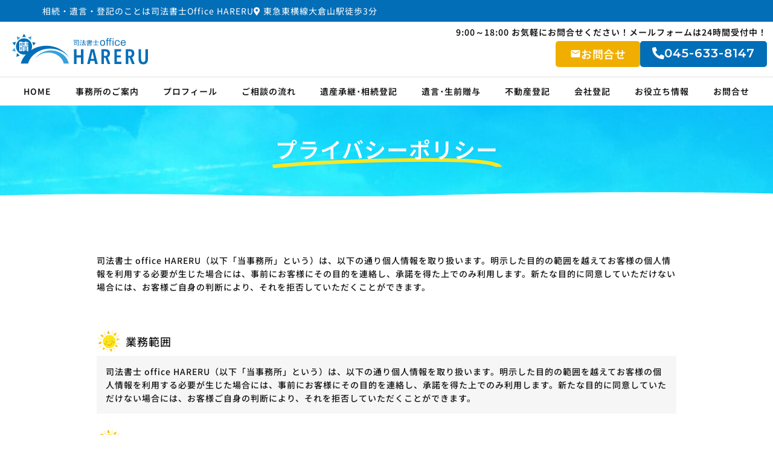

--- FILE ---
content_type: text/html; charset=UTF-8
request_url: https://office-hareru.com/privacy-policy/
body_size: 15830
content:
<!doctype html>
<html lang="ja">
<head>
	<meta charset="UTF-8">
	<meta name="viewport" content="width=device-width, initial-scale=1">
	<link rel="profile" href="https://gmpg.org/xfn/11">
	<meta name='robots' content='index, follow, max-image-preview:large, max-snippet:-1, max-video-preview:-1' />

	<!-- This site is optimized with the Yoast SEO plugin v23.3 - https://yoast.com/wordpress/plugins/seo/ -->
	<title>プライバシーポリシー | 司法書士office HARERU</title>
	<link rel="canonical" href="https://office-hareru.com/privacy-policy/" />
	<meta property="og:locale" content="ja_JP" />
	<meta property="og:type" content="article" />
	<meta property="og:title" content="プライバシーポリシー | 司法書士office HARERU" />
	<meta property="og:description" content="プライバシーポリシー 司法書士 office HARERU（以下「当事務所」という）は、以下の通り個人情報を取り扱います。明示した目的の範囲を越えてお客様の個人情報を利用する必要が生じた場合には、事前にお客様にその目的を [&hellip;]" />
	<meta property="og:url" content="https://office-hareru.com/privacy-policy/" />
	<meta property="og:site_name" content="司法書士office HARERU" />
	<meta property="article:modified_time" content="2023-05-26T04:35:47+00:00" />
	<meta property="og:image" content="https://office-hareru.com/wp-content/uploads/hareru.jpg" />
	<meta property="og:image:width" content="1078" />
	<meta property="og:image:height" content="698" />
	<meta property="og:image:type" content="image/jpeg" />
	<meta name="twitter:card" content="summary_large_image" />
	<script type="application/ld+json" class="yoast-schema-graph">{"@context":"https://schema.org","@graph":[{"@type":"WebPage","@id":"https://office-hareru.com/privacy-policy/","url":"https://office-hareru.com/privacy-policy/","name":"プライバシーポリシー | 司法書士office HARERU","isPartOf":{"@id":"https://office-hareru.com/#website"},"primaryImageOfPage":{"@id":"https://office-hareru.com/privacy-policy/#primaryimage"},"image":{"@id":"https://office-hareru.com/privacy-policy/#primaryimage"},"thumbnailUrl":"https://office-hareru.com/wp-content/uploads/hareru.jpg","datePublished":"2023-05-25T08:27:40+00:00","dateModified":"2023-05-26T04:35:47+00:00","breadcrumb":{"@id":"https://office-hareru.com/privacy-policy/#breadcrumb"},"inLanguage":"ja","potentialAction":[{"@type":"ReadAction","target":["https://office-hareru.com/privacy-policy/"]}]},{"@type":"ImageObject","inLanguage":"ja","@id":"https://office-hareru.com/privacy-policy/#primaryimage","url":"https://office-hareru.com/wp-content/uploads/hareru.jpg","contentUrl":"https://office-hareru.com/wp-content/uploads/hareru.jpg","width":1078,"height":698},{"@type":"BreadcrumbList","@id":"https://office-hareru.com/privacy-policy/#breadcrumb","itemListElement":[{"@type":"ListItem","position":1,"name":"ホーム","item":"https://office-hareru.com/"},{"@type":"ListItem","position":2,"name":"プライバシーポリシー"}]},{"@type":"WebSite","@id":"https://office-hareru.com/#website","url":"https://office-hareru.com/","name":"司法書士office HARERU","description":"","publisher":{"@id":"https://office-hareru.com/#organization"},"potentialAction":[{"@type":"SearchAction","target":{"@type":"EntryPoint","urlTemplate":"https://office-hareru.com/?s={search_term_string}"},"query-input":"required name=search_term_string"}],"inLanguage":"ja"},{"@type":"Organization","@id":"https://office-hareru.com/#organization","name":"司法書士 office HARERU","url":"https://office-hareru.com/","logo":{"@type":"ImageObject","inLanguage":"ja","@id":"https://office-hareru.com/#/schema/logo/image/","url":"https://office-hareru.com/wp-content/uploads/logo.svg","contentUrl":"https://office-hareru.com/wp-content/uploads/logo.svg","width":807,"height":184,"caption":"司法書士 office HARERU"},"image":{"@id":"https://office-hareru.com/#/schema/logo/image/"}}]}</script>
	<!-- / Yoast SEO plugin. -->


<link rel='dns-prefetch' href='//use.fontawesome.com' />
<style id='wp-img-auto-sizes-contain-inline-css'>
img:is([sizes=auto i],[sizes^="auto," i]){contain-intrinsic-size:3000px 1500px}
/*# sourceURL=wp-img-auto-sizes-contain-inline-css */
</style>
<style id='classic-theme-styles-inline-css'>
/*! This file is auto-generated */
.wp-block-button__link{color:#fff;background-color:#32373c;border-radius:9999px;box-shadow:none;text-decoration:none;padding:calc(.667em + 2px) calc(1.333em + 2px);font-size:1.125em}.wp-block-file__button{background:#32373c;color:#fff;text-decoration:none}
/*# sourceURL=/wp-includes/css/classic-themes.min.css */
</style>
<style id='font-awesome-svg-styles-default-inline-css'>
.svg-inline--fa {
  display: inline-block;
  height: 1em;
  overflow: visible;
  vertical-align: -.125em;
}
/*# sourceURL=font-awesome-svg-styles-default-inline-css */
</style>
<link rel='stylesheet' id='font-awesome-svg-styles-css' href='https://office-hareru.com/wp-content/uploads/font-awesome/v5.15.4/css/svg-with-js.css' media='all' />
<style id='font-awesome-svg-styles-inline-css'>
   .wp-block-font-awesome-icon svg::before,
   .wp-rich-text-font-awesome-icon svg::before {content: unset;}
/*# sourceURL=font-awesome-svg-styles-inline-css */
</style>
<link rel='stylesheet' id='hello-elementor-css' href='https://office-hareru.com/wp-content/themes/hello-elementor/style.min.css?ver=3.1.1' media='all' />
<link rel='stylesheet' id='hello-elementor-theme-style-css' href='https://office-hareru.com/wp-content/themes/hello-elementor/theme.min.css?ver=3.1.1' media='all' />
<link rel='stylesheet' id='hello-elementor-header-footer-css' href='https://office-hareru.com/wp-content/themes/hello-elementor/header-footer.min.css?ver=3.1.1' media='all' />
<link rel='stylesheet' id='elementor-frontend-css' href='https://office-hareru.com/wp-content/plugins/elementor/assets/css/frontend-lite.min.css?ver=3.23.4' media='all' />
<link rel='stylesheet' id='elementor-post-5-css' href='https://office-hareru.com/wp-content/uploads/elementor/css/post-5.css?ver=1724984425' media='all' />
<link rel='stylesheet' id='font-awesome-official-css' href='https://use.fontawesome.com/releases/v5.15.4/css/all.css' media='all' integrity="sha384-DyZ88mC6Up2uqS4h/KRgHuoeGwBcD4Ng9SiP4dIRy0EXTlnuz47vAwmeGwVChigm" crossorigin="anonymous" />
<link rel='stylesheet' id='swiper-css' href='https://office-hareru.com/wp-content/plugins/elementor/assets/lib/swiper/v8/css/swiper.min.css?ver=8.4.5' media='all' />
<link rel='stylesheet' id='elementor-pro-css' href='https://office-hareru.com/wp-content/plugins/elementor-pro/assets/css/frontend-lite.min.css?ver=3.23.3' media='all' />
<link rel='stylesheet' id='elementor-global-css' href='https://office-hareru.com/wp-content/uploads/elementor/css/global.css?ver=1724984425' media='all' />
<link rel='stylesheet' id='elementor-post-3-css' href='https://office-hareru.com/wp-content/uploads/elementor/css/post-3.css?ver=1724984633' media='all' />
<link rel='stylesheet' id='elementor-post-53-css' href='https://office-hareru.com/wp-content/uploads/elementor/css/post-53.css?ver=1724984480' media='all' />
<link rel='stylesheet' id='elementor-post-224-css' href='https://office-hareru.com/wp-content/uploads/elementor/css/post-224.css?ver=1724984512' media='all' />
<link rel='stylesheet' id='chld_thm_cfg_child-css' href='https://office-hareru.com/wp-content/themes/hello-elementor-child/style.css?ver=6.9' media='all' />
<link rel='stylesheet' id='font-awesome-official-v4shim-css' href='https://use.fontawesome.com/releases/v5.15.4/css/v4-shims.css' media='all' integrity="sha384-Vq76wejb3QJM4nDatBa5rUOve+9gkegsjCebvV/9fvXlGWo4HCMR4cJZjjcF6Viv" crossorigin="anonymous" />
<style id='font-awesome-official-v4shim-inline-css'>
@font-face {
font-family: "FontAwesome";
font-display: block;
src: url("https://use.fontawesome.com/releases/v5.15.4/webfonts/fa-brands-400.eot"),
		url("https://use.fontawesome.com/releases/v5.15.4/webfonts/fa-brands-400.eot?#iefix") format("embedded-opentype"),
		url("https://use.fontawesome.com/releases/v5.15.4/webfonts/fa-brands-400.woff2") format("woff2"),
		url("https://use.fontawesome.com/releases/v5.15.4/webfonts/fa-brands-400.woff") format("woff"),
		url("https://use.fontawesome.com/releases/v5.15.4/webfonts/fa-brands-400.ttf") format("truetype"),
		url("https://use.fontawesome.com/releases/v5.15.4/webfonts/fa-brands-400.svg#fontawesome") format("svg");
}

@font-face {
font-family: "FontAwesome";
font-display: block;
src: url("https://use.fontawesome.com/releases/v5.15.4/webfonts/fa-solid-900.eot"),
		url("https://use.fontawesome.com/releases/v5.15.4/webfonts/fa-solid-900.eot?#iefix") format("embedded-opentype"),
		url("https://use.fontawesome.com/releases/v5.15.4/webfonts/fa-solid-900.woff2") format("woff2"),
		url("https://use.fontawesome.com/releases/v5.15.4/webfonts/fa-solid-900.woff") format("woff"),
		url("https://use.fontawesome.com/releases/v5.15.4/webfonts/fa-solid-900.ttf") format("truetype"),
		url("https://use.fontawesome.com/releases/v5.15.4/webfonts/fa-solid-900.svg#fontawesome") format("svg");
}

@font-face {
font-family: "FontAwesome";
font-display: block;
src: url("https://use.fontawesome.com/releases/v5.15.4/webfonts/fa-regular-400.eot"),
		url("https://use.fontawesome.com/releases/v5.15.4/webfonts/fa-regular-400.eot?#iefix") format("embedded-opentype"),
		url("https://use.fontawesome.com/releases/v5.15.4/webfonts/fa-regular-400.woff2") format("woff2"),
		url("https://use.fontawesome.com/releases/v5.15.4/webfonts/fa-regular-400.woff") format("woff"),
		url("https://use.fontawesome.com/releases/v5.15.4/webfonts/fa-regular-400.ttf") format("truetype"),
		url("https://use.fontawesome.com/releases/v5.15.4/webfonts/fa-regular-400.svg#fontawesome") format("svg");
unicode-range: U+F004-F005,U+F007,U+F017,U+F022,U+F024,U+F02E,U+F03E,U+F044,U+F057-F059,U+F06E,U+F070,U+F075,U+F07B-F07C,U+F080,U+F086,U+F089,U+F094,U+F09D,U+F0A0,U+F0A4-F0A7,U+F0C5,U+F0C7-F0C8,U+F0E0,U+F0EB,U+F0F3,U+F0F8,U+F0FE,U+F111,U+F118-F11A,U+F11C,U+F133,U+F144,U+F146,U+F14A,U+F14D-F14E,U+F150-F152,U+F15B-F15C,U+F164-F165,U+F185-F186,U+F191-F192,U+F1AD,U+F1C1-F1C9,U+F1CD,U+F1D8,U+F1E3,U+F1EA,U+F1F6,U+F1F9,U+F20A,U+F247-F249,U+F24D,U+F254-F25B,U+F25D,U+F267,U+F271-F274,U+F279,U+F28B,U+F28D,U+F2B5-F2B6,U+F2B9,U+F2BB,U+F2BD,U+F2C1-F2C2,U+F2D0,U+F2D2,U+F2DC,U+F2ED,U+F328,U+F358-F35B,U+F3A5,U+F3D1,U+F410,U+F4AD;
}
/*# sourceURL=font-awesome-official-v4shim-inline-css */
</style>
<link rel='stylesheet' id='google-fonts-1-css' href='https://fonts.googleapis.com/css?family=Montserrat%3A100%2C100italic%2C200%2C200italic%2C300%2C300italic%2C400%2C400italic%2C500%2C500italic%2C600%2C600italic%2C700%2C700italic%2C800%2C800italic%2C900%2C900italic&#038;display=auto&#038;ver=6.9' media='all' />
<link rel='stylesheet' id='elementor-icons-material-design-icons-css' href='https://office-hareru.com/wp-content/plugins/material-design-icons-for-elementor/assets/material-icons/css/material-icons-regular.css?ver=1.5.1' media='all' />
<link rel="preconnect" href="https://fonts.gstatic.com/" crossorigin><meta name="generator" content="Elementor 3.23.4; features: e_optimized_css_loading, e_font_icon_svg, additional_custom_breakpoints, e_lazyload; settings: css_print_method-external, google_font-enabled, font_display-auto">
<!-- Google Tag Manager -->
<script>(function(w,d,s,l,i){w[l]=w[l]||[];w[l].push({'gtm.start':
new Date().getTime(),event:'gtm.js'});var f=d.getElementsByTagName(s)[0],
j=d.createElement(s),dl=l!='dataLayer'?'&l='+l:'';j.async=true;j.src=
'https://www.googletagmanager.com/gtm.js?id='+i+dl;f.parentNode.insertBefore(j,f);
})(window,document,'script','dataLayer','GTM-PLVGZV8');</script>
<!-- End Google Tag Manager -->
			<style>
				.e-con.e-parent:nth-of-type(n+4):not(.e-lazyloaded):not(.e-no-lazyload),
				.e-con.e-parent:nth-of-type(n+4):not(.e-lazyloaded):not(.e-no-lazyload) * {
					background-image: none !important;
				}
				@media screen and (max-height: 1024px) {
					.e-con.e-parent:nth-of-type(n+3):not(.e-lazyloaded):not(.e-no-lazyload),
					.e-con.e-parent:nth-of-type(n+3):not(.e-lazyloaded):not(.e-no-lazyload) * {
						background-image: none !important;
					}
				}
				@media screen and (max-height: 640px) {
					.e-con.e-parent:nth-of-type(n+2):not(.e-lazyloaded):not(.e-no-lazyload),
					.e-con.e-parent:nth-of-type(n+2):not(.e-lazyloaded):not(.e-no-lazyload) * {
						background-image: none !important;
					}
				}
			</style>
			<link rel="icon" href="https://office-hareru.com/wp-content/uploads/favicon-142x150.png" sizes="32x32" />
<link rel="icon" href="https://office-hareru.com/wp-content/uploads/favicon.png" sizes="192x192" />
<link rel="apple-touch-icon" href="https://office-hareru.com/wp-content/uploads/favicon.png" />
<meta name="msapplication-TileImage" content="https://office-hareru.com/wp-content/uploads/favicon.png" />
		<style id="wp-custom-css">
			.grecaptcha-badge { visibility: hidden; }		</style>
		<style id='global-styles-inline-css'>
:root{--wp--preset--aspect-ratio--square: 1;--wp--preset--aspect-ratio--4-3: 4/3;--wp--preset--aspect-ratio--3-4: 3/4;--wp--preset--aspect-ratio--3-2: 3/2;--wp--preset--aspect-ratio--2-3: 2/3;--wp--preset--aspect-ratio--16-9: 16/9;--wp--preset--aspect-ratio--9-16: 9/16;--wp--preset--color--black: #000000;--wp--preset--color--cyan-bluish-gray: #abb8c3;--wp--preset--color--white: #ffffff;--wp--preset--color--pale-pink: #f78da7;--wp--preset--color--vivid-red: #cf2e2e;--wp--preset--color--luminous-vivid-orange: #ff6900;--wp--preset--color--luminous-vivid-amber: #fcb900;--wp--preset--color--light-green-cyan: #7bdcb5;--wp--preset--color--vivid-green-cyan: #00d084;--wp--preset--color--pale-cyan-blue: #8ed1fc;--wp--preset--color--vivid-cyan-blue: #0693e3;--wp--preset--color--vivid-purple: #9b51e0;--wp--preset--gradient--vivid-cyan-blue-to-vivid-purple: linear-gradient(135deg,rgb(6,147,227) 0%,rgb(155,81,224) 100%);--wp--preset--gradient--light-green-cyan-to-vivid-green-cyan: linear-gradient(135deg,rgb(122,220,180) 0%,rgb(0,208,130) 100%);--wp--preset--gradient--luminous-vivid-amber-to-luminous-vivid-orange: linear-gradient(135deg,rgb(252,185,0) 0%,rgb(255,105,0) 100%);--wp--preset--gradient--luminous-vivid-orange-to-vivid-red: linear-gradient(135deg,rgb(255,105,0) 0%,rgb(207,46,46) 100%);--wp--preset--gradient--very-light-gray-to-cyan-bluish-gray: linear-gradient(135deg,rgb(238,238,238) 0%,rgb(169,184,195) 100%);--wp--preset--gradient--cool-to-warm-spectrum: linear-gradient(135deg,rgb(74,234,220) 0%,rgb(151,120,209) 20%,rgb(207,42,186) 40%,rgb(238,44,130) 60%,rgb(251,105,98) 80%,rgb(254,248,76) 100%);--wp--preset--gradient--blush-light-purple: linear-gradient(135deg,rgb(255,206,236) 0%,rgb(152,150,240) 100%);--wp--preset--gradient--blush-bordeaux: linear-gradient(135deg,rgb(254,205,165) 0%,rgb(254,45,45) 50%,rgb(107,0,62) 100%);--wp--preset--gradient--luminous-dusk: linear-gradient(135deg,rgb(255,203,112) 0%,rgb(199,81,192) 50%,rgb(65,88,208) 100%);--wp--preset--gradient--pale-ocean: linear-gradient(135deg,rgb(255,245,203) 0%,rgb(182,227,212) 50%,rgb(51,167,181) 100%);--wp--preset--gradient--electric-grass: linear-gradient(135deg,rgb(202,248,128) 0%,rgb(113,206,126) 100%);--wp--preset--gradient--midnight: linear-gradient(135deg,rgb(2,3,129) 0%,rgb(40,116,252) 100%);--wp--preset--font-size--small: 13px;--wp--preset--font-size--medium: 20px;--wp--preset--font-size--large: 36px;--wp--preset--font-size--x-large: 42px;--wp--preset--spacing--20: 0.44rem;--wp--preset--spacing--30: 0.67rem;--wp--preset--spacing--40: 1rem;--wp--preset--spacing--50: 1.5rem;--wp--preset--spacing--60: 2.25rem;--wp--preset--spacing--70: 3.38rem;--wp--preset--spacing--80: 5.06rem;--wp--preset--shadow--natural: 6px 6px 9px rgba(0, 0, 0, 0.2);--wp--preset--shadow--deep: 12px 12px 50px rgba(0, 0, 0, 0.4);--wp--preset--shadow--sharp: 6px 6px 0px rgba(0, 0, 0, 0.2);--wp--preset--shadow--outlined: 6px 6px 0px -3px rgb(255, 255, 255), 6px 6px rgb(0, 0, 0);--wp--preset--shadow--crisp: 6px 6px 0px rgb(0, 0, 0);}:where(.is-layout-flex){gap: 0.5em;}:where(.is-layout-grid){gap: 0.5em;}body .is-layout-flex{display: flex;}.is-layout-flex{flex-wrap: wrap;align-items: center;}.is-layout-flex > :is(*, div){margin: 0;}body .is-layout-grid{display: grid;}.is-layout-grid > :is(*, div){margin: 0;}:where(.wp-block-columns.is-layout-flex){gap: 2em;}:where(.wp-block-columns.is-layout-grid){gap: 2em;}:where(.wp-block-post-template.is-layout-flex){gap: 1.25em;}:where(.wp-block-post-template.is-layout-grid){gap: 1.25em;}.has-black-color{color: var(--wp--preset--color--black) !important;}.has-cyan-bluish-gray-color{color: var(--wp--preset--color--cyan-bluish-gray) !important;}.has-white-color{color: var(--wp--preset--color--white) !important;}.has-pale-pink-color{color: var(--wp--preset--color--pale-pink) !important;}.has-vivid-red-color{color: var(--wp--preset--color--vivid-red) !important;}.has-luminous-vivid-orange-color{color: var(--wp--preset--color--luminous-vivid-orange) !important;}.has-luminous-vivid-amber-color{color: var(--wp--preset--color--luminous-vivid-amber) !important;}.has-light-green-cyan-color{color: var(--wp--preset--color--light-green-cyan) !important;}.has-vivid-green-cyan-color{color: var(--wp--preset--color--vivid-green-cyan) !important;}.has-pale-cyan-blue-color{color: var(--wp--preset--color--pale-cyan-blue) !important;}.has-vivid-cyan-blue-color{color: var(--wp--preset--color--vivid-cyan-blue) !important;}.has-vivid-purple-color{color: var(--wp--preset--color--vivid-purple) !important;}.has-black-background-color{background-color: var(--wp--preset--color--black) !important;}.has-cyan-bluish-gray-background-color{background-color: var(--wp--preset--color--cyan-bluish-gray) !important;}.has-white-background-color{background-color: var(--wp--preset--color--white) !important;}.has-pale-pink-background-color{background-color: var(--wp--preset--color--pale-pink) !important;}.has-vivid-red-background-color{background-color: var(--wp--preset--color--vivid-red) !important;}.has-luminous-vivid-orange-background-color{background-color: var(--wp--preset--color--luminous-vivid-orange) !important;}.has-luminous-vivid-amber-background-color{background-color: var(--wp--preset--color--luminous-vivid-amber) !important;}.has-light-green-cyan-background-color{background-color: var(--wp--preset--color--light-green-cyan) !important;}.has-vivid-green-cyan-background-color{background-color: var(--wp--preset--color--vivid-green-cyan) !important;}.has-pale-cyan-blue-background-color{background-color: var(--wp--preset--color--pale-cyan-blue) !important;}.has-vivid-cyan-blue-background-color{background-color: var(--wp--preset--color--vivid-cyan-blue) !important;}.has-vivid-purple-background-color{background-color: var(--wp--preset--color--vivid-purple) !important;}.has-black-border-color{border-color: var(--wp--preset--color--black) !important;}.has-cyan-bluish-gray-border-color{border-color: var(--wp--preset--color--cyan-bluish-gray) !important;}.has-white-border-color{border-color: var(--wp--preset--color--white) !important;}.has-pale-pink-border-color{border-color: var(--wp--preset--color--pale-pink) !important;}.has-vivid-red-border-color{border-color: var(--wp--preset--color--vivid-red) !important;}.has-luminous-vivid-orange-border-color{border-color: var(--wp--preset--color--luminous-vivid-orange) !important;}.has-luminous-vivid-amber-border-color{border-color: var(--wp--preset--color--luminous-vivid-amber) !important;}.has-light-green-cyan-border-color{border-color: var(--wp--preset--color--light-green-cyan) !important;}.has-vivid-green-cyan-border-color{border-color: var(--wp--preset--color--vivid-green-cyan) !important;}.has-pale-cyan-blue-border-color{border-color: var(--wp--preset--color--pale-cyan-blue) !important;}.has-vivid-cyan-blue-border-color{border-color: var(--wp--preset--color--vivid-cyan-blue) !important;}.has-vivid-purple-border-color{border-color: var(--wp--preset--color--vivid-purple) !important;}.has-vivid-cyan-blue-to-vivid-purple-gradient-background{background: var(--wp--preset--gradient--vivid-cyan-blue-to-vivid-purple) !important;}.has-light-green-cyan-to-vivid-green-cyan-gradient-background{background: var(--wp--preset--gradient--light-green-cyan-to-vivid-green-cyan) !important;}.has-luminous-vivid-amber-to-luminous-vivid-orange-gradient-background{background: var(--wp--preset--gradient--luminous-vivid-amber-to-luminous-vivid-orange) !important;}.has-luminous-vivid-orange-to-vivid-red-gradient-background{background: var(--wp--preset--gradient--luminous-vivid-orange-to-vivid-red) !important;}.has-very-light-gray-to-cyan-bluish-gray-gradient-background{background: var(--wp--preset--gradient--very-light-gray-to-cyan-bluish-gray) !important;}.has-cool-to-warm-spectrum-gradient-background{background: var(--wp--preset--gradient--cool-to-warm-spectrum) !important;}.has-blush-light-purple-gradient-background{background: var(--wp--preset--gradient--blush-light-purple) !important;}.has-blush-bordeaux-gradient-background{background: var(--wp--preset--gradient--blush-bordeaux) !important;}.has-luminous-dusk-gradient-background{background: var(--wp--preset--gradient--luminous-dusk) !important;}.has-pale-ocean-gradient-background{background: var(--wp--preset--gradient--pale-ocean) !important;}.has-electric-grass-gradient-background{background: var(--wp--preset--gradient--electric-grass) !important;}.has-midnight-gradient-background{background: var(--wp--preset--gradient--midnight) !important;}.has-small-font-size{font-size: var(--wp--preset--font-size--small) !important;}.has-medium-font-size{font-size: var(--wp--preset--font-size--medium) !important;}.has-large-font-size{font-size: var(--wp--preset--font-size--large) !important;}.has-x-large-font-size{font-size: var(--wp--preset--font-size--x-large) !important;}
/*# sourceURL=global-styles-inline-css */
</style>
</head>
<body class="privacy-policy wp-singular page-template-default page page-id-3 wp-custom-logo wp-theme-hello-elementor wp-child-theme-hello-elementor-child elementor-default elementor-kit-5 elementor-page elementor-page-3">

<!-- Google Tag Manager (noscript) -->
<noscript><iframe src="https://www.googletagmanager.com/ns.html?id=GTM-PLVGZV8"
height="0" width="0" style="display:none;visibility:hidden"></iframe></noscript>
<!-- End Google Tag Manager (noscript) -->

<a class="skip-link screen-reader-text" href="#content">コンテンツにスキップ</a>

		<div data-elementor-type="header" data-elementor-id="53" class="elementor elementor-53 elementor-location-header" data-elementor-post-type="elementor_library">
			<div class="elementor-element elementor-element-4fd444a e-flex e-con-boxed e-con e-parent" data-id="4fd444a" data-element_type="container" data-settings="{&quot;background_background&quot;:&quot;classic&quot;}">
					<div class="e-con-inner">
				<div class="elementor-element elementor-element-881ee3f elementor-widget elementor-widget-heading" data-id="881ee3f" data-element_type="widget" data-widget_type="heading.default">
				<div class="elementor-widget-container">
			<style>/*! elementor - v3.23.0 - 05-08-2024 */
.elementor-heading-title{padding:0;margin:0;line-height:1}.elementor-widget-heading .elementor-heading-title[class*=elementor-size-]>a{color:inherit;font-size:inherit;line-height:inherit}.elementor-widget-heading .elementor-heading-title.elementor-size-small{font-size:15px}.elementor-widget-heading .elementor-heading-title.elementor-size-medium{font-size:19px}.elementor-widget-heading .elementor-heading-title.elementor-size-large{font-size:29px}.elementor-widget-heading .elementor-heading-title.elementor-size-xl{font-size:39px}.elementor-widget-heading .elementor-heading-title.elementor-size-xxl{font-size:59px}</style><p class="elementor-heading-title elementor-size-default">相続・遺言・登記のことは司法書士Office HARERU</p>		</div>
				</div>
				<div class="elementor-element elementor-element-7cd86f4 elementor-widget elementor-widget-heading" data-id="7cd86f4" data-element_type="widget" data-widget_type="heading.default">
				<div class="elementor-widget-container">
			<p class="elementor-heading-title elementor-size-default"><i class="fas fa-map-marker-alt"></i> 東急東横線大倉山駅徒歩3分</p>		</div>
				</div>
					</div>
				</div>
		<div class="elementor-element elementor-element-f2ae1da e-flex e-con-boxed e-con e-parent" data-id="f2ae1da" data-element_type="container" data-settings="{&quot;background_background&quot;:&quot;classic&quot;}">
					<div class="e-con-inner">
		<div class="elementor-element elementor-element-1342ab0 e-con-full e-flex e-con e-child" data-id="1342ab0" data-element_type="container">
		<div class="elementor-element elementor-element-bebc9a2 e-con-full e-flex e-con e-child" data-id="bebc9a2" data-element_type="container" data-settings="{&quot;background_background&quot;:&quot;classic&quot;,&quot;sticky&quot;:&quot;top&quot;,&quot;sticky_on&quot;:[&quot;mobile&quot;],&quot;sticky_offset&quot;:0,&quot;sticky_effects_offset&quot;:0}">
				<div class="elementor-element elementor-element-573b433 elementor-widget-mobile__width-initial elementor-widget elementor-widget-theme-site-logo elementor-widget-image" data-id="573b433" data-element_type="widget" data-widget_type="theme-site-logo.default">
				<div class="elementor-widget-container">
			<style>/*! elementor - v3.23.0 - 05-08-2024 */
.elementor-widget-image{text-align:center}.elementor-widget-image a{display:inline-block}.elementor-widget-image a img[src$=".svg"]{width:48px}.elementor-widget-image img{vertical-align:middle;display:inline-block}</style>						<a href="https://office-hareru.com">
			<img width="807" height="184" src="https://office-hareru.com/wp-content/uploads/logo.svg" class="attachment-full size-full wp-image-22" alt="司法書士office HARERU" />				</a>
									</div>
				</div>
				<div class="elementor-element elementor-element-be934cd elementor-nav-menu--stretch elementor-hidden-desktop elementor-hidden-tablet elementor-nav-menu__text-align-aside elementor-nav-menu--toggle elementor-nav-menu--burger elementor-widget elementor-widget-nav-menu" data-id="be934cd" data-element_type="widget" data-settings="{&quot;layout&quot;:&quot;dropdown&quot;,&quot;full_width&quot;:&quot;stretch&quot;,&quot;submenu_icon&quot;:{&quot;value&quot;:&quot;&lt;svg class=\&quot;e-font-icon-svg e-fas-caret-down\&quot; viewBox=\&quot;0 0 320 512\&quot; xmlns=\&quot;http:\/\/www.w3.org\/2000\/svg\&quot;&gt;&lt;path d=\&quot;M31.3 192h257.3c17.8 0 26.7 21.5 14.1 34.1L174.1 354.8c-7.8 7.8-20.5 7.8-28.3 0L17.2 226.1C4.6 213.5 13.5 192 31.3 192z\&quot;&gt;&lt;\/path&gt;&lt;\/svg&gt;&quot;,&quot;library&quot;:&quot;fa-solid&quot;},&quot;toggle&quot;:&quot;burger&quot;}" data-widget_type="nav-menu.default">
				<div class="elementor-widget-container">
			<link rel="stylesheet" href="https://office-hareru.com/wp-content/plugins/elementor-pro/assets/css/widget-nav-menu.min.css?ver=1724984337">		<div class="elementor-menu-toggle" role="button" tabindex="0" aria-label="Menu Toggle" aria-expanded="false">
			<i aria-hidden="true" role="presentation" class="elementor-menu-toggle__icon--open material-icons md-density_medium" data-md-icon="density_medium"></i><i aria-hidden="true" role="presentation" class="elementor-menu-toggle__icon--close material-icons md-close" data-md-icon="close"></i>			<span class="elementor-screen-only">メニュー</span>
		</div>
					<nav class="elementor-nav-menu--dropdown elementor-nav-menu__container" aria-hidden="true">
				<ul id="menu-2-be934cd" class="elementor-nav-menu"><li class="menu-item menu-item-type-post_type menu-item-object-page menu-item-home menu-item-42"><a href="https://office-hareru.com/" class="elementor-item" tabindex="-1">HOME</a></li>
<li class="menu-item menu-item-type-post_type menu-item-object-page menu-item-48"><a href="https://office-hareru.com/about-us/" class="elementor-item" tabindex="-1">事務所のご案内</a></li>
<li class="menu-item menu-item-type-post_type menu-item-object-page menu-item-46"><a href="https://office-hareru.com/profile/" class="elementor-item" tabindex="-1">プロフィール</a></li>
<li class="menu-item menu-item-type-post_type menu-item-object-page menu-item-45"><a href="https://office-hareru.com/flow/" class="elementor-item" tabindex="-1">ご相談の流れ</a></li>
<li class="menu-item menu-item-type-post_type menu-item-object-page menu-item-51"><a href="https://office-hareru.com/inheritance/" class="elementor-item" tabindex="-1">遺産承継･相続登記</a></li>
<li class="menu-item menu-item-type-post_type menu-item-object-page menu-item-50"><a href="https://office-hareru.com/prenatal-care/" class="elementor-item" tabindex="-1">遺言･生前贈与</a></li>
<li class="menu-item menu-item-type-post_type menu-item-object-page menu-item-47"><a href="https://office-hareru.com/real-estate-register/" class="elementor-item" tabindex="-1">不動産登記</a></li>
<li class="menu-item menu-item-type-post_type menu-item-object-page menu-item-49"><a href="https://office-hareru.com/company-registration/" class="elementor-item" tabindex="-1">会社登記</a></li>
<li class="menu-item menu-item-type-post_type menu-item-object-page menu-item-1924"><a href="https://office-hareru.com/helpful/" class="elementor-item" tabindex="-1">お役立ち情報</a></li>
<li class="menu-item menu-item-type-post_type menu-item-object-page menu-item-43"><a href="https://office-hareru.com/contact/" class="elementor-item" tabindex="-1">お問合せ</a></li>
</ul>			</nav>
				</div>
				</div>
				</div>
				</div>
		<div class="elementor-element elementor-element-fc683c3 e-con-full elementor-hidden-mobile e-flex e-con e-child" data-id="fc683c3" data-element_type="container">
				<div class="elementor-element elementor-element-ee37ca0 elementor-widget elementor-widget-heading" data-id="ee37ca0" data-element_type="widget" data-widget_type="heading.default">
				<div class="elementor-widget-container">
			<p class="elementor-heading-title elementor-size-default"><a href="tel:045-633-8147%20" target="_blank">9:00～18:00 お気軽にお問合せください！メールフォームは24時間受付中！</a></p>		</div>
				</div>
		<div class="elementor-element elementor-element-abff2d8 e-flex e-con-boxed e-con e-child" data-id="abff2d8" data-element_type="container">
					<div class="e-con-inner">
				<div class="elementor-element elementor-element-3a4a10a elementor-align-right elementor-mobile-align-justify elementor-widget elementor-widget-global elementor-global-131 elementor-widget-button" data-id="3a4a10a" data-element_type="widget" data-widget_type="button.default">
				<div class="elementor-widget-container">
					<div class="elementor-button-wrapper">
			<a class="elementor-button elementor-button-link elementor-size-sm" href="/contact/">
						<span class="elementor-button-content-wrapper">
						<span class="elementor-button-icon">
				<i aria-hidden="true" class="material-icons md-email" data-md-icon="email"></i>			</span>
									<span class="elementor-button-text">お問合せ</span>
					</span>
					</a>
		</div>
				</div>
				</div>
				<div class="elementor-element elementor-element-38c55a5 elementor-align-right elementor-mobile-align-justify elementor-widget elementor-widget-global elementor-global-134 elementor-widget-button" data-id="38c55a5" data-element_type="widget" data-widget_type="button.default">
				<div class="elementor-widget-container">
					<div class="elementor-button-wrapper">
			<a class="elementor-button elementor-button-link elementor-size-xs" href="tel:045-633-8147%20">
						<span class="elementor-button-content-wrapper">
						<span class="elementor-button-icon">
				<svg aria-hidden="true" class="e-font-icon-svg e-fas-phone-alt" viewBox="0 0 512 512" xmlns="http://www.w3.org/2000/svg"><path d="M497.39 361.8l-112-48a24 24 0 0 0-28 6.9l-49.6 60.6A370.66 370.66 0 0 1 130.6 204.11l60.6-49.6a23.94 23.94 0 0 0 6.9-28l-48-112A24.16 24.16 0 0 0 122.6.61l-104 24A24 24 0 0 0 0 48c0 256.5 207.9 464 464 464a24 24 0 0 0 23.4-18.6l24-104a24.29 24.29 0 0 0-14.01-27.6z"></path></svg>			</span>
									<span class="elementor-button-text">045-633-8147</span>
					</span>
					</a>
		</div>
				</div>
				</div>
					</div>
				</div>
				</div>
					</div>
				</div>
		<div class="elementor-element elementor-element-322cd00 elementor-hidden-mobile e-flex e-con-boxed e-con e-parent" data-id="322cd00" data-element_type="container">
					<div class="e-con-inner">
				<div class="elementor-element elementor-element-89f4b02 elementor-nav-menu--dropdown-mobile elementor-nav-menu--stretch elementor-nav-menu__align-center elementor-nav-menu__text-align-aside elementor-nav-menu--toggle elementor-nav-menu--burger elementor-widget elementor-widget-nav-menu" data-id="89f4b02" data-element_type="widget" data-settings="{&quot;full_width&quot;:&quot;stretch&quot;,&quot;layout&quot;:&quot;horizontal&quot;,&quot;submenu_icon&quot;:{&quot;value&quot;:&quot;&lt;svg class=\&quot;e-font-icon-svg e-fas-caret-down\&quot; viewBox=\&quot;0 0 320 512\&quot; xmlns=\&quot;http:\/\/www.w3.org\/2000\/svg\&quot;&gt;&lt;path d=\&quot;M31.3 192h257.3c17.8 0 26.7 21.5 14.1 34.1L174.1 354.8c-7.8 7.8-20.5 7.8-28.3 0L17.2 226.1C4.6 213.5 13.5 192 31.3 192z\&quot;&gt;&lt;\/path&gt;&lt;\/svg&gt;&quot;,&quot;library&quot;:&quot;fa-solid&quot;},&quot;toggle&quot;:&quot;burger&quot;}" data-widget_type="nav-menu.default">
				<div class="elementor-widget-container">
						<nav aria-label="メニュー" class="elementor-nav-menu--main elementor-nav-menu__container elementor-nav-menu--layout-horizontal e--pointer-background e--animation-fade">
				<ul id="menu-1-89f4b02" class="elementor-nav-menu"><li class="menu-item menu-item-type-post_type menu-item-object-page menu-item-home menu-item-42"><a href="https://office-hareru.com/" class="elementor-item">HOME</a></li>
<li class="menu-item menu-item-type-post_type menu-item-object-page menu-item-48"><a href="https://office-hareru.com/about-us/" class="elementor-item">事務所のご案内</a></li>
<li class="menu-item menu-item-type-post_type menu-item-object-page menu-item-46"><a href="https://office-hareru.com/profile/" class="elementor-item">プロフィール</a></li>
<li class="menu-item menu-item-type-post_type menu-item-object-page menu-item-45"><a href="https://office-hareru.com/flow/" class="elementor-item">ご相談の流れ</a></li>
<li class="menu-item menu-item-type-post_type menu-item-object-page menu-item-51"><a href="https://office-hareru.com/inheritance/" class="elementor-item">遺産承継･相続登記</a></li>
<li class="menu-item menu-item-type-post_type menu-item-object-page menu-item-50"><a href="https://office-hareru.com/prenatal-care/" class="elementor-item">遺言･生前贈与</a></li>
<li class="menu-item menu-item-type-post_type menu-item-object-page menu-item-47"><a href="https://office-hareru.com/real-estate-register/" class="elementor-item">不動産登記</a></li>
<li class="menu-item menu-item-type-post_type menu-item-object-page menu-item-49"><a href="https://office-hareru.com/company-registration/" class="elementor-item">会社登記</a></li>
<li class="menu-item menu-item-type-post_type menu-item-object-page menu-item-1924"><a href="https://office-hareru.com/helpful/" class="elementor-item">お役立ち情報</a></li>
<li class="menu-item menu-item-type-post_type menu-item-object-page menu-item-43"><a href="https://office-hareru.com/contact/" class="elementor-item">お問合せ</a></li>
</ul>			</nav>
					<div class="elementor-menu-toggle" role="button" tabindex="0" aria-label="Menu Toggle" aria-expanded="false">
			<svg aria-hidden="true" role="presentation" class="elementor-menu-toggle__icon--open e-font-icon-svg e-eicon-menu-bar" viewBox="0 0 1000 1000" xmlns="http://www.w3.org/2000/svg"><path d="M104 333H896C929 333 958 304 958 271S929 208 896 208H104C71 208 42 237 42 271S71 333 104 333ZM104 583H896C929 583 958 554 958 521S929 458 896 458H104C71 458 42 487 42 521S71 583 104 583ZM104 833H896C929 833 958 804 958 771S929 708 896 708H104C71 708 42 737 42 771S71 833 104 833Z"></path></svg><svg aria-hidden="true" role="presentation" class="elementor-menu-toggle__icon--close e-font-icon-svg e-eicon-close" viewBox="0 0 1000 1000" xmlns="http://www.w3.org/2000/svg"><path d="M742 167L500 408 258 167C246 154 233 150 217 150 196 150 179 158 167 167 154 179 150 196 150 212 150 229 154 242 171 254L408 500 167 742C138 771 138 800 167 829 196 858 225 858 254 829L496 587 738 829C750 842 767 846 783 846 800 846 817 842 829 829 842 817 846 804 846 783 846 767 842 750 829 737L588 500 833 258C863 229 863 200 833 171 804 137 775 137 742 167Z"></path></svg>			<span class="elementor-screen-only">メニュー</span>
		</div>
					<nav class="elementor-nav-menu--dropdown elementor-nav-menu__container" aria-hidden="true">
				<ul id="menu-2-89f4b02" class="elementor-nav-menu"><li class="menu-item menu-item-type-post_type menu-item-object-page menu-item-home menu-item-42"><a href="https://office-hareru.com/" class="elementor-item" tabindex="-1">HOME</a></li>
<li class="menu-item menu-item-type-post_type menu-item-object-page menu-item-48"><a href="https://office-hareru.com/about-us/" class="elementor-item" tabindex="-1">事務所のご案内</a></li>
<li class="menu-item menu-item-type-post_type menu-item-object-page menu-item-46"><a href="https://office-hareru.com/profile/" class="elementor-item" tabindex="-1">プロフィール</a></li>
<li class="menu-item menu-item-type-post_type menu-item-object-page menu-item-45"><a href="https://office-hareru.com/flow/" class="elementor-item" tabindex="-1">ご相談の流れ</a></li>
<li class="menu-item menu-item-type-post_type menu-item-object-page menu-item-51"><a href="https://office-hareru.com/inheritance/" class="elementor-item" tabindex="-1">遺産承継･相続登記</a></li>
<li class="menu-item menu-item-type-post_type menu-item-object-page menu-item-50"><a href="https://office-hareru.com/prenatal-care/" class="elementor-item" tabindex="-1">遺言･生前贈与</a></li>
<li class="menu-item menu-item-type-post_type menu-item-object-page menu-item-47"><a href="https://office-hareru.com/real-estate-register/" class="elementor-item" tabindex="-1">不動産登記</a></li>
<li class="menu-item menu-item-type-post_type menu-item-object-page menu-item-49"><a href="https://office-hareru.com/company-registration/" class="elementor-item" tabindex="-1">会社登記</a></li>
<li class="menu-item menu-item-type-post_type menu-item-object-page menu-item-1924"><a href="https://office-hareru.com/helpful/" class="elementor-item" tabindex="-1">お役立ち情報</a></li>
<li class="menu-item menu-item-type-post_type menu-item-object-page menu-item-43"><a href="https://office-hareru.com/contact/" class="elementor-item" tabindex="-1">お問合せ</a></li>
</ul>			</nav>
				</div>
				</div>
					</div>
				</div>
				</div>
		
<main id="content" class="site-main post-3 page type-page status-publish has-post-thumbnail hentry">

	
	<div class="page-content">
				<div data-elementor-type="wp-page" data-elementor-id="3" class="elementor elementor-3" data-elementor-post-type="page">
				<div class="elementor-element elementor-element-60bc7869 e-flex e-con-boxed e-con e-parent" data-id="60bc7869" data-element_type="container" data-settings="{&quot;background_background&quot;:&quot;classic&quot;,&quot;shape_divider_bottom&quot;:&quot;waves&quot;}">
					<div class="e-con-inner">
				<div class="elementor-shape elementor-shape-bottom" data-negative="false">
			<svg xmlns="http://www.w3.org/2000/svg" viewBox="0 0 1000 100" preserveAspectRatio="none">
	<path class="elementor-shape-fill" d="M421.9,6.5c22.6-2.5,51.5,0.4,75.5,5.3c23.6,4.9,70.9,23.5,100.5,35.7c75.8,32.2,133.7,44.5,192.6,49.7
	c23.6,2.1,48.7,3.5,103.4-2.5c54.7-6,106.2-25.6,106.2-25.6V0H0v30.3c0,0,72,32.6,158.4,30.5c39.2-0.7,92.8-6.7,134-22.4
	c21.2-8.1,52.2-18.2,79.7-24.2C399.3,7.9,411.6,7.5,421.9,6.5z"/>
</svg>		</div>
				<div class="elementor-element elementor-element-67ecc9d1 elementor-headline--style-highlight elementor-widget elementor-widget-animated-headline" data-id="67ecc9d1" data-element_type="widget" data-settings="{&quot;marker&quot;:&quot;underline&quot;,&quot;highlighted_text&quot;:&quot;\u30d7\u30e9\u30a4\u30d0\u30b7\u30fc\u30dd\u30ea\u30b7\u30fc&quot;,&quot;headline_style&quot;:&quot;highlight&quot;,&quot;highlight_animation_duration&quot;:1200}" data-widget_type="animated-headline.default">
				<div class="elementor-widget-container">
			<link rel="stylesheet" href="https://office-hareru.com/wp-content/plugins/elementor-pro/assets/css/widget-animated-headline.min.css?ver=1724984337">		<h1 class="elementor-headline">
				<span class="elementor-headline-dynamic-wrapper elementor-headline-text-wrapper">
					<span class="elementor-headline-dynamic-text elementor-headline-text-active">プライバシーポリシー</span>
				</span>
				</h1>
				</div>
				</div>
					</div>
				</div>
		<div class="elementor-element elementor-element-d5373a5 e-flex e-con-boxed e-con e-parent" data-id="d5373a5" data-element_type="container">
					<div class="e-con-inner">
		<div class="elementor-element elementor-element-aaad1a7 e-flex e-con-boxed e-con e-parent" data-id="aaad1a7" data-element_type="container">
					<div class="e-con-inner">
				<div class="elementor-element elementor-element-5aebf91 elementor-widget elementor-widget-text-editor" data-id="5aebf91" data-element_type="widget" data-widget_type="text-editor.default">
				<div class="elementor-widget-container">
			<style>/*! elementor - v3.23.0 - 05-08-2024 */
.elementor-widget-text-editor.elementor-drop-cap-view-stacked .elementor-drop-cap{background-color:#69727d;color:#fff}.elementor-widget-text-editor.elementor-drop-cap-view-framed .elementor-drop-cap{color:#69727d;border:3px solid;background-color:transparent}.elementor-widget-text-editor:not(.elementor-drop-cap-view-default) .elementor-drop-cap{margin-top:8px}.elementor-widget-text-editor:not(.elementor-drop-cap-view-default) .elementor-drop-cap-letter{width:1em;height:1em}.elementor-widget-text-editor .elementor-drop-cap{float:left;text-align:center;line-height:1;font-size:50px}.elementor-widget-text-editor .elementor-drop-cap-letter{display:inline-block}</style>				<p>司法書士 office HARERU（以下「当事務所」という）は、以下の通り個人情報を取り扱います。明示した目的の範囲を越えてお客様の個人情報を利用する必要が生じた場合には、事前にお客様にその目的を連絡し、承諾を得た上でのみ利用します。新たな目的に同意していただけない場合には、お客様ご自身の判断により、それを拒否していただくことができます。</p>						</div>
				</div>
					</div>
				</div>
					</div>
				</div>
		<div class="elementor-element elementor-element-45022a2 e-flex e-con-boxed e-con e-parent" data-id="45022a2" data-element_type="container">
					<div class="e-con-inner">
		<div class="elementor-element elementor-element-b6b66ba e-flex e-con-boxed e-con e-parent" data-id="b6b66ba" data-element_type="container">
					<div class="e-con-inner">
				<div class="elementor-element elementor-element-ffd2317 elementor-widget elementor-widget-heading" data-id="ffd2317" data-element_type="widget" data-widget_type="heading.default">
				<div class="elementor-widget-container">
			<h2 class="elementor-heading-title elementor-size-default">業務範囲</h2>		</div>
				</div>
				<div class="elementor-element elementor-element-8ecb4a8 elementor-widget elementor-widget-text-editor" data-id="8ecb4a8" data-element_type="widget" data-widget_type="text-editor.default">
				<div class="elementor-widget-container">
							<p>司法書士 office HARERU（以下「当事務所」という）は、以下の通り個人情報を取り扱います。明示した目的の範囲を越えてお客様の個人情報を利用する必要が生じた場合には、事前にお客様にその目的を連絡し、承諾を得た上でのみ利用します。新たな目的に同意していただけない場合には、お客様ご自身の判断により、それを拒否していただくことができます。</p>						</div>
				</div>
					</div>
				</div>
		<div class="elementor-element elementor-element-cf196f0 e-flex e-con-boxed e-con e-parent" data-id="cf196f0" data-element_type="container">
					<div class="e-con-inner">
				<div class="elementor-element elementor-element-f0f6904 elementor-widget elementor-widget-heading" data-id="f0f6904" data-element_type="widget" data-widget_type="heading.default">
				<div class="elementor-widget-container">
			<h2 class="elementor-heading-title elementor-size-default">利用目的</h2>		</div>
				</div>
				<div class="elementor-element elementor-element-0f73d86 elementor-widget elementor-widget-text-editor" data-id="0f73d86" data-element_type="widget" data-widget_type="text-editor.default">
				<div class="elementor-widget-container">
							<p>上記業務の遂行、管理、及びアフターサービス</p>						</div>
				</div>
					</div>
				</div>
		<div class="elementor-element elementor-element-bb310bb e-flex e-con-boxed e-con e-parent" data-id="bb310bb" data-element_type="container">
					<div class="e-con-inner">
				<div class="elementor-element elementor-element-24187c6 elementor-widget elementor-widget-heading" data-id="24187c6" data-element_type="widget" data-widget_type="heading.default">
				<div class="elementor-widget-container">
			<h2 class="elementor-heading-title elementor-size-default">第三者への開示・提供</h2>		</div>
				</div>
				<div class="elementor-element elementor-element-558ed79 elementor-widget elementor-widget-text-editor" data-id="558ed79" data-element_type="widget" data-widget_type="text-editor.default">
				<div class="elementor-widget-container">
							<p>お客様よりお預かりした個人情報を適切に管理し、次のいずれかに該当する場合を除き、個人情報を第三者に開示いたしません。<br />・お客様の同意がある場合<br />・お客様が希望されるサービスを行なうために当事務所が業務を委託する業者に対して開示する場合<br />・法令に基づき開示することが必要である場合<br />・お客様または公衆の生命、健康、財産などの重要な利益を保護するために必要な場合</p>						</div>
				</div>
					</div>
				</div>
		<div class="elementor-element elementor-element-3557208 e-flex e-con-boxed e-con e-parent" data-id="3557208" data-element_type="container">
					<div class="e-con-inner">
				<div class="elementor-element elementor-element-9e9a8cb elementor-widget elementor-widget-heading" data-id="9e9a8cb" data-element_type="widget" data-widget_type="heading.default">
				<div class="elementor-widget-container">
			<h2 class="elementor-heading-title elementor-size-default">法令、規範の遵守と見直し</h2>		</div>
				</div>
				<div class="elementor-element elementor-element-cc78b4c elementor-widget elementor-widget-text-editor" data-id="cc78b4c" data-element_type="widget" data-widget_type="text-editor.default">
				<div class="elementor-widget-container">
							<p>保有する個人情報に関して適用される日本の法令、その他規範を遵守するとともに、本ポリシーの内容を適宜見直し、その改善に努めます。また、本ポリシーに変更がある場合には、当サイトにて告知いたします。</p>						</div>
				</div>
					</div>
				</div>
		<div class="elementor-element elementor-element-03e5f2e e-flex e-con-boxed e-con e-parent" data-id="03e5f2e" data-element_type="container">
					<div class="e-con-inner">
				<div class="elementor-element elementor-element-7ab6cbe elementor-widget elementor-widget-heading" data-id="7ab6cbe" data-element_type="widget" data-widget_type="heading.default">
				<div class="elementor-widget-container">
			<h2 class="elementor-heading-title elementor-size-default">お問合せ</h2>		</div>
				</div>
				<div class="elementor-element elementor-element-8317f59 elementor-widget elementor-widget-text-editor" data-id="8317f59" data-element_type="widget" data-widget_type="text-editor.default">
				<div class="elementor-widget-container">
							<p>当事務所の個人情報の取り扱いに関するお問合せは下記までご連絡ください。<br />司法書士office HARERU<br />hareru@office-hareru.com<br />045-633-8147</p>						</div>
				</div>
					</div>
				</div>
					</div>
				</div>
				</div>
		
		
			</div>

	
</main>

			<div data-elementor-type="footer" data-elementor-id="224" class="elementor elementor-224 elementor-location-footer" data-elementor-post-type="elementor_library">
			<div class="elementor-element elementor-element-29e9bd1 e-flex e-con-boxed e-con e-parent" data-id="29e9bd1" data-element_type="container" data-settings="{&quot;background_background&quot;:&quot;classic&quot;,&quot;shape_divider_top&quot;:&quot;wave-brush&quot;}">
					<div class="e-con-inner">
				<div class="elementor-shape elementor-shape-top" data-negative="false">
			<svg xmlns="http://www.w3.org/2000/svg" viewBox="0 0 283.5 27.8" preserveAspectRatio="none">
	<path class="elementor-shape-fill" d="M283.5,9.7c0,0-7.3,4.3-14,4.6c-6.8,0.3-12.6,0-20.9-1.5c-11.3-2-33.1-10.1-44.7-5.7	s-12.1,4.6-18,7.4c-6.6,3.2-20,9.6-36.6,9.3C131.6,23.5,99.5,7.2,86.3,8c-1.4,0.1-6.6,0.8-10.5,2c-3.8,1.2-9.4,3.8-17,4.7	c-3.2,0.4-8.3,1.1-14.2,0.9c-1.5-0.1-6.3-0.4-12-1.6c-5.7-1.2-11-3.1-15.8-3.7C6.5,9.2,0,10.8,0,10.8V0h283.5V9.7z M260.8,11.3	c-0.7-1-2-0.4-4.3-0.4c-2.3,0-6.1-1.2-5.8-1.1c0.3,0.1,3.1,1.5,6,1.9C259.7,12.2,261.4,12.3,260.8,11.3z M242.4,8.6	c0,0-2.4-0.2-5.6-0.9c-3.2-0.8-10.3-2.8-15.1-3.5c-8.2-1.1-15.8,0-15.1,0.1c0.8,0.1,9.6-0.6,17.6,1.1c3.3,0.7,9.3,2.2,12.4,2.7	C239.9,8.7,242.4,8.6,242.4,8.6z M185.2,8.5c1.7-0.7-13.3,4.7-18.5,6.1c-2.1,0.6-6.2,1.6-10,2c-3.9,0.4-8.9,0.4-8.8,0.5	c0,0.2,5.8,0.8,11.2,0c5.4-0.8,5.2-1.1,7.6-1.6C170.5,14.7,183.5,9.2,185.2,8.5z M199.1,6.9c0.2,0-0.8-0.4-4.8,1.1	c-4,1.5-6.7,3.5-6.9,3.7c-0.2,0.1,3.5-1.8,6.6-3C197,7.5,199,6.9,199.1,6.9z M283,6c-0.1,0.1-1.9,1.1-4.8,2.5s-6.9,2.8-6.7,2.7	c0.2,0,3.5-0.6,7.4-2.5C282.8,6.8,283.1,5.9,283,6z M31.3,11.6c0.1-0.2-1.9-0.2-4.5-1.2s-5.4-1.6-7.8-2C15,7.6,7.3,8.5,7.7,8.6	C8,8.7,15.9,8.3,20.2,9.3c2.2,0.5,2.4,0.5,5.7,1.6S31.2,11.9,31.3,11.6z M73,9.2c0.4-0.1,3.5-1.6,8.4-2.6c4.9-1.1,8.9-0.5,8.9-0.8	c0-0.3-1-0.9-6.2-0.3S72.6,9.3,73,9.2z M71.6,6.7C71.8,6.8,75,5.4,77.3,5c2.3-0.3,1.9-0.5,1.9-0.6c0-0.1-1.1-0.2-2.7,0.2	C74.8,5.1,71.4,6.6,71.6,6.7z M93.6,4.4c0.1,0.2,3.5,0.8,5.6,1.8c2.1,1,1.8,0.6,1.9,0.5c0.1-0.1-0.8-0.8-2.4-1.3	C97.1,4.8,93.5,4.2,93.6,4.4z M65.4,11.1c-0.1,0.3,0.3,0.5,1.9-0.2s2.6-1.3,2.2-1.2s-0.9,0.4-2.5,0.8C65.3,10.9,65.5,10.8,65.4,11.1	z M34.5,12.4c-0.2,0,2.1,0.8,3.3,0.9c1.2,0.1,2,0.1,2-0.2c0-0.3-0.1-0.5-1.6-0.4C36.6,12.8,34.7,12.4,34.5,12.4z M152.2,21.1	c-0.1,0.1-2.4-0.3-7.5-0.3c-5,0-13.6-2.4-17.2-3.5c-3.6-1.1,10,3.9,16.5,4.1C150.5,21.6,152.3,21,152.2,21.1z"/>
	<path class="elementor-shape-fill" d="M269.6,18c-0.1-0.1-4.6,0.3-7.2,0c-7.3-0.7-17-3.2-16.6-2.9c0.4,0.3,13.7,3.1,17,3.3	C267.7,18.8,269.7,18,269.6,18z"/>
	<path class="elementor-shape-fill" d="M227.4,9.8c-0.2-0.1-4.5-1-9.5-1.2c-5-0.2-12.7,0.6-12.3,0.5c0.3-0.1,5.9-1.8,13.3-1.2	S227.6,9.9,227.4,9.8z"/>
	<path class="elementor-shape-fill" d="M204.5,13.4c-0.1-0.1,2-1,3.2-1.1c1.2-0.1,2,0,2,0.3c0,0.3-0.1,0.5-1.6,0.4	C206.4,12.9,204.6,13.5,204.5,13.4z"/>
	<path class="elementor-shape-fill" d="M201,10.6c0-0.1-4.4,1.2-6.3,2.2c-1.9,0.9-6.2,3.1-6.1,3.1c0.1,0.1,4.2-1.6,6.3-2.6	S201,10.7,201,10.6z"/>
	<path class="elementor-shape-fill" d="M154.5,26.7c-0.1-0.1-4.6,0.3-7.2,0c-7.3-0.7-17-3.2-16.6-2.9c0.4,0.3,13.7,3.1,17,3.3	C152.6,27.5,154.6,26.8,154.5,26.7z"/>
	<path class="elementor-shape-fill" d="M41.9,19.3c0,0,1.2-0.3,2.9-0.1c1.7,0.2,5.8,0.9,8.2,0.7c4.2-0.4,7.4-2.7,7-2.6	c-0.4,0-4.3,2.2-8.6,1.9c-1.8-0.1-5.1-0.5-6.7-0.4S41.9,19.3,41.9,19.3z"/>
	<path class="elementor-shape-fill" d="M75.5,12.6c0.2,0.1,2-0.8,4.3-1.1c2.3-0.2,2.1-0.3,2.1-0.5c0-0.1-1.8-0.4-3.4,0	C76.9,11.5,75.3,12.5,75.5,12.6z"/>
	<path class="elementor-shape-fill" d="M15.6,13.2c0-0.1,4.3,0,6.7,0.5c2.4,0.5,5,1.9,5,2c0,0.1-2.7-0.8-5.1-1.4	C19.9,13.7,15.7,13.3,15.6,13.2z"/>
</svg>		</div>
				<div class="elementor-element elementor-element-477fefa elementor-nav-menu__align-center elementor-nav-menu--dropdown-none elementor-widget elementor-widget-nav-menu" data-id="477fefa" data-element_type="widget" data-settings="{&quot;layout&quot;:&quot;horizontal&quot;,&quot;submenu_icon&quot;:{&quot;value&quot;:&quot;&lt;svg class=\&quot;e-font-icon-svg e-fas-caret-down\&quot; viewBox=\&quot;0 0 320 512\&quot; xmlns=\&quot;http:\/\/www.w3.org\/2000\/svg\&quot;&gt;&lt;path d=\&quot;M31.3 192h257.3c17.8 0 26.7 21.5 14.1 34.1L174.1 354.8c-7.8 7.8-20.5 7.8-28.3 0L17.2 226.1C4.6 213.5 13.5 192 31.3 192z\&quot;&gt;&lt;\/path&gt;&lt;\/svg&gt;&quot;,&quot;library&quot;:&quot;fa-solid&quot;}}" data-widget_type="nav-menu.default">
				<div class="elementor-widget-container">
						<nav aria-label="メニュー" class="elementor-nav-menu--main elementor-nav-menu__container elementor-nav-menu--layout-horizontal e--pointer-none">
				<ul id="menu-1-477fefa" class="elementor-nav-menu"><li class="menu-item menu-item-type-post_type menu-item-object-page menu-item-home menu-item-42"><a href="https://office-hareru.com/" class="elementor-item">HOME</a></li>
<li class="menu-item menu-item-type-post_type menu-item-object-page menu-item-48"><a href="https://office-hareru.com/about-us/" class="elementor-item">事務所のご案内</a></li>
<li class="menu-item menu-item-type-post_type menu-item-object-page menu-item-46"><a href="https://office-hareru.com/profile/" class="elementor-item">プロフィール</a></li>
<li class="menu-item menu-item-type-post_type menu-item-object-page menu-item-45"><a href="https://office-hareru.com/flow/" class="elementor-item">ご相談の流れ</a></li>
<li class="menu-item menu-item-type-post_type menu-item-object-page menu-item-51"><a href="https://office-hareru.com/inheritance/" class="elementor-item">遺産承継･相続登記</a></li>
<li class="menu-item menu-item-type-post_type menu-item-object-page menu-item-50"><a href="https://office-hareru.com/prenatal-care/" class="elementor-item">遺言･生前贈与</a></li>
<li class="menu-item menu-item-type-post_type menu-item-object-page menu-item-47"><a href="https://office-hareru.com/real-estate-register/" class="elementor-item">不動産登記</a></li>
<li class="menu-item menu-item-type-post_type menu-item-object-page menu-item-49"><a href="https://office-hareru.com/company-registration/" class="elementor-item">会社登記</a></li>
<li class="menu-item menu-item-type-post_type menu-item-object-page menu-item-1924"><a href="https://office-hareru.com/helpful/" class="elementor-item">お役立ち情報</a></li>
<li class="menu-item menu-item-type-post_type menu-item-object-page menu-item-43"><a href="https://office-hareru.com/contact/" class="elementor-item">お問合せ</a></li>
</ul>			</nav>
						<nav class="elementor-nav-menu--dropdown elementor-nav-menu__container" aria-hidden="true">
				<ul id="menu-2-477fefa" class="elementor-nav-menu"><li class="menu-item menu-item-type-post_type menu-item-object-page menu-item-home menu-item-42"><a href="https://office-hareru.com/" class="elementor-item" tabindex="-1">HOME</a></li>
<li class="menu-item menu-item-type-post_type menu-item-object-page menu-item-48"><a href="https://office-hareru.com/about-us/" class="elementor-item" tabindex="-1">事務所のご案内</a></li>
<li class="menu-item menu-item-type-post_type menu-item-object-page menu-item-46"><a href="https://office-hareru.com/profile/" class="elementor-item" tabindex="-1">プロフィール</a></li>
<li class="menu-item menu-item-type-post_type menu-item-object-page menu-item-45"><a href="https://office-hareru.com/flow/" class="elementor-item" tabindex="-1">ご相談の流れ</a></li>
<li class="menu-item menu-item-type-post_type menu-item-object-page menu-item-51"><a href="https://office-hareru.com/inheritance/" class="elementor-item" tabindex="-1">遺産承継･相続登記</a></li>
<li class="menu-item menu-item-type-post_type menu-item-object-page menu-item-50"><a href="https://office-hareru.com/prenatal-care/" class="elementor-item" tabindex="-1">遺言･生前贈与</a></li>
<li class="menu-item menu-item-type-post_type menu-item-object-page menu-item-47"><a href="https://office-hareru.com/real-estate-register/" class="elementor-item" tabindex="-1">不動産登記</a></li>
<li class="menu-item menu-item-type-post_type menu-item-object-page menu-item-49"><a href="https://office-hareru.com/company-registration/" class="elementor-item" tabindex="-1">会社登記</a></li>
<li class="menu-item menu-item-type-post_type menu-item-object-page menu-item-1924"><a href="https://office-hareru.com/helpful/" class="elementor-item" tabindex="-1">お役立ち情報</a></li>
<li class="menu-item menu-item-type-post_type menu-item-object-page menu-item-43"><a href="https://office-hareru.com/contact/" class="elementor-item" tabindex="-1">お問合せ</a></li>
</ul>			</nav>
				</div>
				</div>
		<div class="elementor-element elementor-element-906f743 e-grid e-con-boxed e-con e-child" data-id="906f743" data-element_type="container">
					<div class="e-con-inner">
		<div class="elementor-element elementor-element-f2554a8 e-flex e-con-boxed e-con e-child" data-id="f2554a8" data-element_type="container">
					<div class="e-con-inner">
				<div class="elementor-element elementor-element-b68f0b4 elementor-widget elementor-widget-heading" data-id="b68f0b4" data-element_type="widget" data-widget_type="heading.default">
				<div class="elementor-widget-container">
			<p class="elementor-heading-title elementor-size-default">相続・遺言・登記のことは</p>		</div>
				</div>
				<div class="elementor-element elementor-element-70f52b9 elementor-widget elementor-widget-heading" data-id="70f52b9" data-element_type="widget" data-widget_type="heading.default">
				<div class="elementor-widget-container">
			<p class="elementor-heading-title elementor-size-default">司法書士 office HARERU</p>		</div>
				</div>
				<div class="elementor-element elementor-element-bc9fc09 elementor-icon-list--layout-traditional elementor-list-item-link-full_width elementor-widget elementor-widget-icon-list" data-id="bc9fc09" data-element_type="widget" data-widget_type="icon-list.default">
				<div class="elementor-widget-container">
			<link rel="stylesheet" href="https://office-hareru.com/wp-content/plugins/elementor/assets/css/widget-icon-list.min.css">		<ul class="elementor-icon-list-items">
							<li class="elementor-icon-list-item">
											<span class="elementor-icon-list-icon">
							<i aria-hidden="true" class="material-icons md-location_pin" data-md-icon="location_pin"></i>						</span>
										<span class="elementor-icon-list-text">横浜市港北区大倉山３丁目２番１８号セントヒルズ大倉山２０４</span>
									</li>
								<li class="elementor-icon-list-item">
											<span class="elementor-icon-list-icon">
							<i aria-hidden="true" class="material-icons md-directions_walk" data-md-icon="directions_walk"></i>						</span>
										<span class="elementor-icon-list-text">東急東横線 大倉山駅 徒歩３分</span>
									</li>
						</ul>
				</div>
				</div>
					</div>
				</div>
		<div class="elementor-element elementor-element-9edbc40 e-flex e-con-boxed e-con e-child" data-id="9edbc40" data-element_type="container">
					<div class="e-con-inner">
				<div class="elementor-element elementor-element-05806f4 elementor-icon-list--layout-traditional elementor-list-item-link-full_width elementor-widget elementor-widget-icon-list" data-id="05806f4" data-element_type="widget" data-widget_type="icon-list.default">
				<div class="elementor-widget-container">
					<ul class="elementor-icon-list-items">
							<li class="elementor-icon-list-item">
											<a href="tel:045-633-8147">

												<span class="elementor-icon-list-icon">
							<i aria-hidden="true" class="material-icons md-phone_android" data-md-icon="phone_android"></i>						</span>
										<span class="elementor-icon-list-text">０４５－６３３－８１４７<br class="sp">（ 9：00～18：00）</span>
											</a>
									</li>
								<li class="elementor-icon-list-item">
										<span class="elementor-icon-list-text">※土日祝日･夜間もできる限り対応しますので、お気軽にお問合せ下さい。</span>
									</li>
								<li class="elementor-icon-list-item">
											<span class="elementor-icon-list-icon">
							<i aria-hidden="true" class="material-icons md-email" data-md-icon="email"></i>						</span>
										<span class="elementor-icon-list-text">hareru@office-hareru.com</span>
									</li>
								<li class="elementor-icon-list-item">
											<a href="/contact/">

												<span class="elementor-icon-list-icon">
							<i aria-hidden="true" class="material-icons md-email" data-md-icon="email"></i>						</span>
										<span class="elementor-icon-list-text">お問合せフォーム（24時間受付中）</span>
											</a>
									</li>
						</ul>
				</div>
				</div>
					</div>
				</div>
					</div>
				</div>
		<div class="elementor-element elementor-element-81ca28f e-flex e-con-boxed e-con e-child" data-id="81ca28f" data-element_type="container">
					<div class="e-con-inner">
				<div class="elementor-element elementor-element-e048401 elementor-widget elementor-widget-heading" data-id="e048401" data-element_type="widget" data-widget_type="heading.default">
				<div class="elementor-widget-container">
			<p class="elementor-heading-title elementor-size-default">©2020-2026 司法書士 office HARERU</p>		</div>
				</div>
					</div>
				</div>
					</div>
				</div>
				</div>
		
<script type="speculationrules">
{"prefetch":[{"source":"document","where":{"and":[{"href_matches":"/*"},{"not":{"href_matches":["/wp-*.php","/wp-admin/*","/wp-content/uploads/*","/wp-content/*","/wp-content/plugins/*","/wp-content/themes/hello-elementor-child/*","/wp-content/themes/hello-elementor/*","/*\\?(.+)"]}},{"not":{"selector_matches":"a[rel~=\"nofollow\"]"}},{"not":{"selector_matches":".no-prefetch, .no-prefetch a"}}]},"eagerness":"conservative"}]}
</script>
			<script type='text/javascript'>
				const lazyloadRunObserver = () => {
					const lazyloadBackgrounds = document.querySelectorAll( `.e-con.e-parent:not(.e-lazyloaded)` );
					const lazyloadBackgroundObserver = new IntersectionObserver( ( entries ) => {
						entries.forEach( ( entry ) => {
							if ( entry.isIntersecting ) {
								let lazyloadBackground = entry.target;
								if( lazyloadBackground ) {
									lazyloadBackground.classList.add( 'e-lazyloaded' );
								}
								lazyloadBackgroundObserver.unobserve( entry.target );
							}
						});
					}, { rootMargin: '200px 0px 200px 0px' } );
					lazyloadBackgrounds.forEach( ( lazyloadBackground ) => {
						lazyloadBackgroundObserver.observe( lazyloadBackground );
					} );
				};
				const events = [
					'DOMContentLoaded',
					'elementor/lazyload/observe',
				];
				events.forEach( ( event ) => {
					document.addEventListener( event, lazyloadRunObserver );
				} );
			</script>
			<script src="https://office-hareru.com/wp-content/themes/hello-elementor/assets/js/hello-frontend.min.js?ver=3.1.1" id="hello-theme-frontend-js"></script>
<script src="https://office-hareru.com/wp-includes/js/jquery/jquery.min.js?ver=3.7.1" id="jquery-core-js"></script>
<script src="https://office-hareru.com/wp-includes/js/jquery/jquery-migrate.min.js?ver=3.4.1" id="jquery-migrate-js"></script>
<script src="https://office-hareru.com/wp-content/plugins/elementor-pro/assets/lib/sticky/jquery.sticky.min.js?ver=3.23.3" id="e-sticky-js"></script>
<script src="https://office-hareru.com/wp-content/plugins/elementor-pro/assets/lib/smartmenus/jquery.smartmenus.min.js?ver=1.2.1" id="smartmenus-js"></script>
<script src="https://office-hareru.com/wp-content/plugins/elementor-pro/assets/js/webpack-pro.runtime.min.js?ver=3.23.3" id="elementor-pro-webpack-runtime-js"></script>
<script src="https://office-hareru.com/wp-content/plugins/elementor/assets/js/webpack.runtime.min.js?ver=3.23.4" id="elementor-webpack-runtime-js"></script>
<script src="https://office-hareru.com/wp-content/plugins/elementor/assets/js/frontend-modules.min.js?ver=3.23.4" id="elementor-frontend-modules-js"></script>
<script src="https://office-hareru.com/wp-includes/js/dist/hooks.min.js?ver=dd5603f07f9220ed27f1" id="wp-hooks-js"></script>
<script src="https://office-hareru.com/wp-includes/js/dist/i18n.min.js?ver=c26c3dc7bed366793375" id="wp-i18n-js"></script>
<script id="wp-i18n-js-after">
wp.i18n.setLocaleData( { 'text direction\u0004ltr': [ 'ltr' ] } );
//# sourceURL=wp-i18n-js-after
</script>
<script id="elementor-pro-frontend-js-before">
var ElementorProFrontendConfig = {"ajaxurl":"https:\/\/office-hareru.com\/wp-admin\/admin-ajax.php","nonce":"6c9e3edf66","urls":{"assets":"https:\/\/office-hareru.com\/wp-content\/plugins\/elementor-pro\/assets\/","rest":"https:\/\/office-hareru.com\/wp-json\/"},"shareButtonsNetworks":{"facebook":{"title":"Facebook","has_counter":true},"twitter":{"title":"Twitter"},"linkedin":{"title":"LinkedIn","has_counter":true},"pinterest":{"title":"Pinterest","has_counter":true},"reddit":{"title":"Reddit","has_counter":true},"vk":{"title":"VK","has_counter":true},"odnoklassniki":{"title":"OK","has_counter":true},"tumblr":{"title":"Tumblr"},"digg":{"title":"Digg"},"skype":{"title":"Skype"},"stumbleupon":{"title":"StumbleUpon","has_counter":true},"mix":{"title":"Mix"},"telegram":{"title":"Telegram"},"pocket":{"title":"Pocket","has_counter":true},"xing":{"title":"XING","has_counter":true},"whatsapp":{"title":"WhatsApp"},"email":{"title":"Email"},"print":{"title":"Print"},"x-twitter":{"title":"X"},"threads":{"title":"Threads"}},"facebook_sdk":{"lang":"ja","app_id":""},"lottie":{"defaultAnimationUrl":"https:\/\/office-hareru.com\/wp-content\/plugins\/elementor-pro\/modules\/lottie\/assets\/animations\/default.json"}};
//# sourceURL=elementor-pro-frontend-js-before
</script>
<script src="https://office-hareru.com/wp-content/plugins/elementor-pro/assets/js/frontend.min.js?ver=3.23.3" id="elementor-pro-frontend-js"></script>
<script src="https://office-hareru.com/wp-content/plugins/elementor/assets/lib/waypoints/waypoints.min.js?ver=4.0.2" id="elementor-waypoints-js"></script>
<script src="https://office-hareru.com/wp-includes/js/jquery/ui/core.min.js?ver=1.13.3" id="jquery-ui-core-js"></script>
<script id="elementor-frontend-js-before">
var elementorFrontendConfig = {"environmentMode":{"edit":false,"wpPreview":false,"isScriptDebug":false},"i18n":{"shareOnFacebook":"Facebook \u3067\u5171\u6709","shareOnTwitter":"Twitter \u3067\u5171\u6709","pinIt":"\u30d4\u30f3\u3059\u308b","download":"\u30c0\u30a6\u30f3\u30ed\u30fc\u30c9","downloadImage":"\u753b\u50cf\u3092\u30c0\u30a6\u30f3\u30ed\u30fc\u30c9","fullscreen":"\u30d5\u30eb\u30b9\u30af\u30ea\u30fc\u30f3","zoom":"\u30ba\u30fc\u30e0","share":"\u30b7\u30a7\u30a2","playVideo":"\u52d5\u753b\u518d\u751f","previous":"\u524d","next":"\u6b21","close":"\u9589\u3058\u308b","a11yCarouselWrapperAriaLabel":"Carousel | Horizontal scrolling: Arrow Left & Right","a11yCarouselPrevSlideMessage":"Previous slide","a11yCarouselNextSlideMessage":"Next slide","a11yCarouselFirstSlideMessage":"This is the first slide","a11yCarouselLastSlideMessage":"This is the last slide","a11yCarouselPaginationBulletMessage":"Go to slide"},"is_rtl":false,"breakpoints":{"xs":0,"sm":480,"md":768,"lg":1025,"xl":1440,"xxl":1600},"responsive":{"breakpoints":{"mobile":{"label":"\u30e2\u30d0\u30a4\u30eb\u7e26\u5411\u304d","value":767,"default_value":767,"direction":"max","is_enabled":true},"mobile_extra":{"label":"\u30e2\u30d0\u30a4\u30eb\u6a2a\u5411\u304d","value":880,"default_value":880,"direction":"max","is_enabled":false},"tablet":{"label":"Tablet Portrait","value":1024,"default_value":1024,"direction":"max","is_enabled":true},"tablet_extra":{"label":"Tablet Landscape","value":1200,"default_value":1200,"direction":"max","is_enabled":false},"laptop":{"label":"\u30ce\u30fc\u30c8\u30d1\u30bd\u30b3\u30f3","value":1366,"default_value":1366,"direction":"max","is_enabled":false},"widescreen":{"label":"\u30ef\u30a4\u30c9\u30b9\u30af\u30ea\u30fc\u30f3","value":2400,"default_value":2400,"direction":"min","is_enabled":false}}},"version":"3.23.4","is_static":false,"experimentalFeatures":{"e_optimized_css_loading":true,"e_font_icon_svg":true,"additional_custom_breakpoints":true,"container":true,"container_grid":true,"e_swiper_latest":true,"e_nested_atomic_repeaters":true,"e_onboarding":true,"theme_builder_v2":true,"hello-theme-header-footer":true,"home_screen":true,"editor_v2":true,"ai-layout":true,"landing-pages":true,"nested-elements":true,"e_lazyload":true,"display-conditions":true,"form-submissions":true,"mega-menu":true,"taxonomy-filter":true},"urls":{"assets":"https:\/\/office-hareru.com\/wp-content\/plugins\/elementor\/assets\/","ajaxurl":"https:\/\/office-hareru.com\/wp-admin\/admin-ajax.php"},"nonces":{"floatingButtonsClickTracking":"299f77ac88"},"swiperClass":"swiper","settings":{"page":[],"editorPreferences":[]},"kit":{"active_breakpoints":["viewport_mobile","viewport_tablet"],"global_image_lightbox":"yes","lightbox_enable_counter":"yes","lightbox_enable_fullscreen":"yes","lightbox_enable_zoom":"yes","lightbox_enable_share":"yes","lightbox_title_src":"title","lightbox_description_src":"description","hello_header_logo_type":"logo","hello_header_menu_layout":"horizontal","hello_footer_logo_type":"logo"},"post":{"id":3,"title":"%E3%83%97%E3%83%A9%E3%82%A4%E3%83%90%E3%82%B7%E3%83%BC%E3%83%9D%E3%83%AA%E3%82%B7%E3%83%BC%20%7C%20%E5%8F%B8%E6%B3%95%E6%9B%B8%E5%A3%ABoffice%20HARERU","excerpt":"","featuredImage":"https:\/\/office-hareru.com\/wp-content\/uploads\/hareru.jpg"}};
//# sourceURL=elementor-frontend-js-before
</script>
<script src="https://office-hareru.com/wp-content/plugins/elementor/assets/js/frontend.min.js?ver=3.23.4" id="elementor-frontend-js"></script>
<script src="https://office-hareru.com/wp-content/plugins/elementor-pro/assets/js/elements-handlers.min.js?ver=3.23.3" id="pro-elements-handlers-js"></script>

</body>
</html>


--- FILE ---
content_type: text/css
request_url: https://office-hareru.com/wp-content/uploads/elementor/css/post-5.css?ver=1724984425
body_size: 691
content:
.elementor-kit-5{--e-global-color-primary:#151515;--e-global-color-secondary:#151515;--e-global-color-text:#151515;--e-global-color-accent:#151515;--e-global-typography-primary-font-family:"Noto Sans JP";--e-global-typography-primary-font-weight:normal;--e-global-typography-secondary-font-family:"Noto Sans JP";--e-global-typography-secondary-font-weight:normal;--e-global-typography-text-font-family:"Noto Sans JP";--e-global-typography-text-font-weight:normal;--e-global-typography-accent-font-family:"Noto Sans JP";--e-global-typography-accent-font-weight:normal;letter-spacing:1px;}.elementor-section.elementor-section-boxed > .elementor-container{max-width:1140px;}.e-con{--container-max-width:1140px;}.elementor-widget:not(:last-child){margin-block-end:20px;}.elementor-element{--widgets-spacing:20px 20px;}{}h1.entry-title{display:var(--page-title-display);}.elementor-kit-5 e-page-transition{background-color:#FFBC7D;}.site-header .site-branding{flex-direction:column;align-items:stretch;}.site-header{padding-inline-end:0px;padding-inline-start:0px;}.site-footer .site-branding{flex-direction:column;align-items:stretch;}@media(max-width:1024px){.elementor-section.elementor-section-boxed > .elementor-container{max-width:1024px;}.e-con{--container-max-width:1024px;}}@media(max-width:767px){.elementor-section.elementor-section-boxed > .elementor-container{max-width:767px;}.e-con{--container-max-width:767px;}}/* Start custom CSS */@media screen and (min-width: 680px){   
  .pc { display:block; }
  .sp { display:none; }
}
@media screen and (max-width: 680px){   
  .pc { display:none; }
  .sp { display:block; }
}


.ymarker {
padding: 0 2px;
background: linear-gradient(transparent 70%, #ffff7d 50%);
}/* End custom CSS */
/* Start Custom Fonts CSS */@font-face {
	font-family: 'Noto Sans JP';
	font-style: normal;
	font-weight: normal;
	font-display: auto;
	src: url('https://office-hareru.com/wp-content/uploads/noto-sans-jp-v52-japanese_latin-regular-1.woff2') format('woff2');
}
@font-face {
	font-family: 'Noto Sans JP';
	font-style: normal;
	font-weight: 500;
	font-display: auto;
	src: url('https://office-hareru.com/wp-content/uploads/noto-sans-jp-v52-japanese_latin-500-2.woff2') format('woff2');
}
@font-face {
	font-family: 'Noto Sans JP';
	font-style: normal;
	font-weight: 600;
	font-display: auto;
	src: url('https://office-hareru.com/wp-content/uploads/noto-sans-jp-v52-japanese_latin-600-2.woff2') format('woff2');
}
@font-face {
	font-family: 'Noto Sans JP';
	font-style: normal;
	font-weight: 700;
	font-display: auto;
	src: url('https://office-hareru.com/wp-content/uploads/noto-sans-jp-v52-japanese_latin-700-2.woff2') format('woff2');
}
/* End Custom Fonts CSS */

--- FILE ---
content_type: text/css
request_url: https://office-hareru.com/wp-content/uploads/elementor/css/post-3.css?ver=1724984633
body_size: 1271
content:
.elementor-3 .elementor-element.elementor-element-60bc7869{--display:flex;--min-height:150px;--flex-direction:column;--container-widget-width:100%;--container-widget-height:initial;--container-widget-flex-grow:0;--container-widget-align-self:initial;--flex-wrap-mobile:wrap;--justify-content:center;--background-transition:0.3s;--overlay-opacity:0.5;}.elementor-3 .elementor-element.elementor-element-60bc7869:not(.elementor-motion-effects-element-type-background), .elementor-3 .elementor-element.elementor-element-60bc7869 > .elementor-motion-effects-container > .elementor-motion-effects-layer{background-image:url("https://office-hareru.com/wp-content/uploads/459622273-scaled.jpg");background-position:center center;}.elementor-3 .elementor-element.elementor-element-60bc7869::before, .elementor-3 .elementor-element.elementor-element-60bc7869 > .elementor-background-video-container::before, .elementor-3 .elementor-element.elementor-element-60bc7869 > .e-con-inner > .elementor-background-video-container::before, .elementor-3 .elementor-element.elementor-element-60bc7869 > .elementor-background-slideshow::before, .elementor-3 .elementor-element.elementor-element-60bc7869 > .e-con-inner > .elementor-background-slideshow::before, .elementor-3 .elementor-element.elementor-element-60bc7869 > .elementor-motion-effects-container > .elementor-motion-effects-layer::before{--background-overlay:'';}.elementor-3 .elementor-element.elementor-element-60bc7869, .elementor-3 .elementor-element.elementor-element-60bc7869::before{--border-transition:0.3s;}.elementor-3 .elementor-element.elementor-element-60bc7869 > .elementor-shape-bottom svg, .elementor-3 .elementor-element.elementor-element-60bc7869 > .e-con-inner > .elementor-shape-bottom svg{height:8px;transform:translateX(-50%) rotateY(180deg);}.elementor-3 .elementor-element.elementor-element-67ecc9d1{--animation-duration:1200ms;--dynamic-text-color:#FFFFFF;}.elementor-3 .elementor-element.elementor-element-67ecc9d1 .elementor-headline{text-align:center;font-family:"Noto Sans JP", Sans-serif;font-size:36px;font-weight:normal;}.elementor-3 .elementor-element.elementor-element-67ecc9d1 .elementor-headline-dynamic-wrapper path{stroke:#FDE621;stroke-width:14px;}.elementor-3 .elementor-element.elementor-element-67ecc9d1 .elementor-headline-dynamic-text{font-family:"Noto Sans JP", Sans-serif;font-weight:600;}.elementor-3 .elementor-element.elementor-element-d5373a5{--display:flex;--flex-direction:column;--container-widget-width:100%;--container-widget-height:initial;--container-widget-flex-grow:0;--container-widget-align-self:initial;--flex-wrap-mobile:wrap;--background-transition:0.3s;--margin-top:75px;--margin-bottom:0px;--margin-left:0px;--margin-right:0px;}.elementor-3 .elementor-element.elementor-element-aaad1a7{--display:flex;--background-transition:0.3s;}.elementor-3 .elementor-element.elementor-element-5aebf91{font-family:"Noto Sans JP", Sans-serif;font-size:14px;font-weight:500;line-height:1.6em;}.elementor-3 .elementor-element.elementor-element-45022a2{--display:flex;--flex-direction:column;--container-widget-width:100%;--container-widget-height:initial;--container-widget-flex-grow:0;--container-widget-align-self:initial;--flex-wrap-mobile:wrap;--background-transition:0.3s;--margin-top:0px;--margin-bottom:125px;--margin-left:0px;--margin-right:0px;}.elementor-3 .elementor-element.elementor-element-b6b66ba{--display:flex;--gap:10px 10px;--background-transition:0.3s;}.elementor-3 .elementor-element.elementor-element-ffd2317 .elementor-heading-title{font-family:"Noto Sans JP", Sans-serif;font-size:18px;font-weight:500;}.elementor-3 .elementor-element.elementor-element-ffd2317 > .elementor-widget-container{margin:0px 0px 0px 0px;padding:15px 0px 15px 48px;background-image:url("https://office-hareru.com/wp-content/uploads/287489460.png");background-position:center left;background-repeat:no-repeat;background-size:40px auto;border-style:none;}.elementor-3 .elementor-element.elementor-element-8ecb4a8{font-family:"Noto Sans JP", Sans-serif;font-size:14px;font-weight:500;line-height:1.6em;}.elementor-3 .elementor-element.elementor-element-8ecb4a8 > .elementor-widget-container{margin:0px 0px 0px 0px;padding:15px 15px 1px 15px;background-color:#F6F6F6;}.elementor-3 .elementor-element.elementor-element-cf196f0{--display:flex;--gap:10px 10px;--background-transition:0.3s;}.elementor-3 .elementor-element.elementor-element-f0f6904 .elementor-heading-title{font-family:"Noto Sans JP", Sans-serif;font-size:18px;font-weight:500;}.elementor-3 .elementor-element.elementor-element-f0f6904 > .elementor-widget-container{margin:0px 0px 0px 0px;padding:15px 0px 15px 48px;background-image:url("https://office-hareru.com/wp-content/uploads/287489460.png");background-position:center left;background-repeat:no-repeat;background-size:40px auto;border-style:none;}.elementor-3 .elementor-element.elementor-element-0f73d86{font-family:"Noto Sans JP", Sans-serif;font-size:14px;font-weight:500;line-height:1.6em;}.elementor-3 .elementor-element.elementor-element-0f73d86 > .elementor-widget-container{margin:0px 0px 0px 0px;padding:15px 15px 1px 15px;background-color:#F6F6F6;}.elementor-3 .elementor-element.elementor-element-bb310bb{--display:flex;--gap:10px 10px;--background-transition:0.3s;}.elementor-3 .elementor-element.elementor-element-24187c6 .elementor-heading-title{font-family:"Noto Sans JP", Sans-serif;font-size:18px;font-weight:500;}.elementor-3 .elementor-element.elementor-element-24187c6 > .elementor-widget-container{margin:0px 0px 0px 0px;padding:15px 0px 15px 48px;background-image:url("https://office-hareru.com/wp-content/uploads/287489460.png");background-position:center left;background-repeat:no-repeat;background-size:40px auto;border-style:none;}.elementor-3 .elementor-element.elementor-element-558ed79{font-family:"Noto Sans JP", Sans-serif;font-size:14px;font-weight:500;line-height:1.6em;}.elementor-3 .elementor-element.elementor-element-558ed79 > .elementor-widget-container{margin:0px 0px 0px 0px;padding:15px 15px 1px 15px;background-color:#F6F6F6;}.elementor-3 .elementor-element.elementor-element-3557208{--display:flex;--gap:10px 10px;--background-transition:0.3s;}.elementor-3 .elementor-element.elementor-element-9e9a8cb .elementor-heading-title{font-family:"Noto Sans JP", Sans-serif;font-size:18px;font-weight:500;}.elementor-3 .elementor-element.elementor-element-9e9a8cb > .elementor-widget-container{margin:0px 0px 0px 0px;padding:15px 0px 15px 48px;background-image:url("https://office-hareru.com/wp-content/uploads/287489460.png");background-position:center left;background-repeat:no-repeat;background-size:40px auto;border-style:none;}.elementor-3 .elementor-element.elementor-element-cc78b4c{font-family:"Noto Sans JP", Sans-serif;font-size:14px;font-weight:500;line-height:1.6em;}.elementor-3 .elementor-element.elementor-element-cc78b4c > .elementor-widget-container{margin:0px 0px 0px 0px;padding:15px 15px 1px 15px;background-color:#F6F6F6;}.elementor-3 .elementor-element.elementor-element-03e5f2e{--display:flex;--gap:10px 10px;--background-transition:0.3s;}.elementor-3 .elementor-element.elementor-element-7ab6cbe .elementor-heading-title{font-family:"Noto Sans JP", Sans-serif;font-size:18px;font-weight:500;}.elementor-3 .elementor-element.elementor-element-7ab6cbe > .elementor-widget-container{margin:0px 0px 0px 0px;padding:15px 0px 15px 48px;background-image:url("https://office-hareru.com/wp-content/uploads/287489460.png");background-position:center left;background-repeat:no-repeat;background-size:40px auto;border-style:none;}.elementor-3 .elementor-element.elementor-element-8317f59{font-family:"Noto Sans JP", Sans-serif;font-size:14px;font-weight:500;line-height:1.6em;}.elementor-3 .elementor-element.elementor-element-8317f59 > .elementor-widget-container{margin:0px 0px 0px 0px;padding:15px 15px 1px 15px;background-color:#F6F6F6;}:root{--page-title-display:none;}@media(min-width:768px){.elementor-3 .elementor-element.elementor-element-d5373a5{--content-width:980px;}.elementor-3 .elementor-element.elementor-element-45022a2{--content-width:980px;}}@media(max-width:767px){.elementor-3 .elementor-element.elementor-element-60bc7869{--min-height:100px;}.elementor-3 .elementor-element.elementor-element-67ecc9d1 .elementor-headline{font-size:26px;}.elementor-3 .elementor-element.elementor-element-d5373a5{--margin-top:25px;--margin-bottom:0px;--margin-left:0px;--margin-right:0px;}.elementor-3 .elementor-element.elementor-element-ffd2317 .elementor-heading-title{font-size:18px;line-height:1.4em;}.elementor-3 .elementor-element.elementor-element-ffd2317 > .elementor-widget-container{padding:5px 5px 5px 50px;background-size:45px auto;}.elementor-3 .elementor-element.elementor-element-f0f6904 .elementor-heading-title{font-size:18px;line-height:1.4em;}.elementor-3 .elementor-element.elementor-element-f0f6904 > .elementor-widget-container{padding:5px 5px 5px 50px;background-size:45px auto;}.elementor-3 .elementor-element.elementor-element-24187c6 .elementor-heading-title{font-size:18px;line-height:1.4em;}.elementor-3 .elementor-element.elementor-element-24187c6 > .elementor-widget-container{padding:5px 5px 5px 50px;background-size:45px auto;}.elementor-3 .elementor-element.elementor-element-9e9a8cb .elementor-heading-title{font-size:18px;line-height:1.4em;}.elementor-3 .elementor-element.elementor-element-9e9a8cb > .elementor-widget-container{padding:5px 5px 5px 50px;background-size:45px auto;}.elementor-3 .elementor-element.elementor-element-7ab6cbe .elementor-heading-title{font-size:18px;line-height:1.4em;}.elementor-3 .elementor-element.elementor-element-7ab6cbe > .elementor-widget-container{padding:5px 5px 5px 50px;background-size:45px auto;}}/* Start Custom Fonts CSS */@font-face {
	font-family: 'Noto Sans JP';
	font-style: normal;
	font-weight: normal;
	font-display: auto;
	src: url('https://office-hareru.com/wp-content/uploads/noto-sans-jp-v52-japanese_latin-regular-1.woff2') format('woff2');
}
@font-face {
	font-family: 'Noto Sans JP';
	font-style: normal;
	font-weight: 500;
	font-display: auto;
	src: url('https://office-hareru.com/wp-content/uploads/noto-sans-jp-v52-japanese_latin-500-2.woff2') format('woff2');
}
@font-face {
	font-family: 'Noto Sans JP';
	font-style: normal;
	font-weight: 600;
	font-display: auto;
	src: url('https://office-hareru.com/wp-content/uploads/noto-sans-jp-v52-japanese_latin-600-2.woff2') format('woff2');
}
@font-face {
	font-family: 'Noto Sans JP';
	font-style: normal;
	font-weight: 700;
	font-display: auto;
	src: url('https://office-hareru.com/wp-content/uploads/noto-sans-jp-v52-japanese_latin-700-2.woff2') format('woff2');
}
/* End Custom Fonts CSS */

--- FILE ---
content_type: text/css
request_url: https://office-hareru.com/wp-content/uploads/elementor/css/post-53.css?ver=1724984480
body_size: 1929
content:
.elementor-53 .elementor-element.elementor-element-4fd444a{--display:flex;--flex-direction:row;--container-widget-width:initial;--container-widget-height:100%;--container-widget-flex-grow:1;--container-widget-align-self:stretch;--flex-wrap-mobile:wrap;--justify-content:flex-start;--background-transition:0.3s;}.elementor-53 .elementor-element.elementor-element-4fd444a:not(.elementor-motion-effects-element-type-background), .elementor-53 .elementor-element.elementor-element-4fd444a > .elementor-motion-effects-container > .elementor-motion-effects-layer{background-color:#036EB8;}.elementor-53 .elementor-element.elementor-element-4fd444a, .elementor-53 .elementor-element.elementor-element-4fd444a::before{--border-transition:0.3s;}.elementor-53 .elementor-element.elementor-element-881ee3f .elementor-heading-title{color:#FFFFFF;font-family:"Noto Sans JP", Sans-serif;font-size:14px;font-weight:normal;line-height:1.2em;letter-spacing:1px;}.elementor-53 .elementor-element.elementor-element-7cd86f4 .elementor-heading-title{color:#FFFFFF;font-family:"Noto Sans JP", Sans-serif;font-size:14px;font-weight:normal;line-height:1.2em;letter-spacing:1px;}.elementor-53 .elementor-element.elementor-element-f2ae1da{--display:flex;--flex-direction:row;--container-widget-width:initial;--container-widget-height:100%;--container-widget-flex-grow:1;--container-widget-align-self:stretch;--flex-wrap-mobile:wrap;--gap:0px 0px;--flex-wrap:wrap;--background-transition:0.3s;border-style:none;--border-style:none;--padding-top:0px;--padding-bottom:0px;--padding-left:0px;--padding-right:0px;}.elementor-53 .elementor-element.elementor-element-f2ae1da:not(.elementor-motion-effects-element-type-background), .elementor-53 .elementor-element.elementor-element-f2ae1da > .elementor-motion-effects-container > .elementor-motion-effects-layer{background-color:#FFFFFF;}.elementor-53 .elementor-element.elementor-element-f2ae1da, .elementor-53 .elementor-element.elementor-element-f2ae1da::before{--border-transition:0.3s;}.elementor-53 .elementor-element.elementor-element-f2ae1da.e-con{--flex-grow:0;--flex-shrink:0;}.elementor-53 .elementor-element.elementor-element-1342ab0{--display:flex;--flex-direction:row;--container-widget-width:initial;--container-widget-height:100%;--container-widget-flex-grow:1;--container-widget-align-self:stretch;--flex-wrap-mobile:wrap;--gap:10px 10px;--background-transition:0.3s;border-style:none;--border-style:none;}.elementor-53 .elementor-element.elementor-element-1342ab0, .elementor-53 .elementor-element.elementor-element-1342ab0::before{--border-transition:0.3s;}.elementor-53 .elementor-element.elementor-element-1342ab0.e-con{--flex-grow:0;--flex-shrink:0;}.elementor-53 .elementor-element.elementor-element-bebc9a2{--display:flex;--flex-direction:row;--container-widget-width:initial;--container-widget-height:100%;--container-widget-flex-grow:1;--container-widget-align-self:stretch;--flex-wrap-mobile:wrap;--background-transition:0.3s;border-style:solid;--border-style:solid;border-width:0px 0px 0px 0px;--border-top-width:0px;--border-right-width:0px;--border-bottom-width:0px;--border-left-width:0px;border-color:#036EB8;--border-color:#036EB8;}.elementor-53 .elementor-element.elementor-element-bebc9a2:not(.elementor-motion-effects-element-type-background), .elementor-53 .elementor-element.elementor-element-bebc9a2 > .elementor-motion-effects-container > .elementor-motion-effects-layer{background-color:#FFFFFF;}.elementor-53 .elementor-element.elementor-element-bebc9a2, .elementor-53 .elementor-element.elementor-element-bebc9a2::before{--border-transition:0.3s;}.elementor-53 .elementor-element.elementor-element-bebc9a2.e-con{--flex-grow:0;--flex-shrink:0;}.elementor-53 .elementor-element.elementor-element-573b433{text-align:left;}.elementor-53 .elementor-element.elementor-element-573b433 img{width:75%;}.elementor-53 .elementor-element.elementor-element-573b433.elementor-element{--flex-grow:0;--flex-shrink:0;}.elementor-53 .elementor-element.elementor-element-be934cd .elementor-nav-menu--dropdown{background-color:#F7FEFF;}.elementor-53 .elementor-element.elementor-element-be934cd .elementor-nav-menu--dropdown a:hover,
					.elementor-53 .elementor-element.elementor-element-be934cd .elementor-nav-menu--dropdown a.elementor-item-active,
					.elementor-53 .elementor-element.elementor-element-be934cd .elementor-nav-menu--dropdown a.highlighted,
					.elementor-53 .elementor-element.elementor-element-be934cd .elementor-menu-toggle:hover{color:#FFFFFF;}.elementor-53 .elementor-element.elementor-element-be934cd .elementor-nav-menu--dropdown a:hover,
					.elementor-53 .elementor-element.elementor-element-be934cd .elementor-nav-menu--dropdown a.elementor-item-active,
					.elementor-53 .elementor-element.elementor-element-be934cd .elementor-nav-menu--dropdown a.highlighted{background-color:#036EB8;}.elementor-53 .elementor-element.elementor-element-be934cd .elementor-nav-menu--dropdown .elementor-item, .elementor-53 .elementor-element.elementor-element-be934cd .elementor-nav-menu--dropdown  .elementor-sub-item{font-family:"Noto Sans JP", Sans-serif;font-weight:normal;}.elementor-53 .elementor-element.elementor-element-be934cd .elementor-nav-menu--dropdown li:not(:last-child){border-style:solid;border-color:#E5E5E5;border-bottom-width:1px;}.elementor-53 .elementor-element.elementor-element-be934cd div.elementor-menu-toggle{color:#FFFFFF;}.elementor-53 .elementor-element.elementor-element-be934cd div.elementor-menu-toggle svg{fill:#FFFFFF;}.elementor-53 .elementor-element.elementor-element-be934cd .elementor-menu-toggle{background-color:#F3BC01;}.elementor-53 .elementor-element.elementor-element-fc683c3{--display:flex;--justify-content:center;--gap:0px 0px;--background-transition:0.3s;}.elementor-53 .elementor-element.elementor-element-fc683c3.e-con{--flex-grow:0;--flex-shrink:0;}.elementor-53 .elementor-element.elementor-element-ee37ca0{text-align:right;}.elementor-53 .elementor-element.elementor-element-ee37ca0 .elementor-heading-title{font-family:"Noto Sans JP", Sans-serif;font-size:14px;font-weight:600;}.elementor-53 .elementor-element.elementor-element-ee37ca0 > .elementor-widget-container{margin:0px 0px 8px 0px;}.elementor-53 .elementor-element.elementor-element-abff2d8{--display:flex;--flex-direction:row;--container-widget-width:initial;--container-widget-height:100%;--container-widget-flex-grow:1;--container-widget-align-self:stretch;--flex-wrap-mobile:wrap;--justify-content:flex-end;--background-transition:0.3s;--margin-top:0px;--margin-bottom:0px;--margin-left:0px;--margin-right:0px;--padding-top:0px;--padding-bottom:0px;--padding-left:0px;--padding-right:0px;}.elementor-53 .elementor-element.elementor-global-131 .elementor-button-content-wrapper{flex-direction:row;}.elementor-53 .elementor-element.elementor-global-131 .elementor-button .elementor-button-content-wrapper{gap:10px;}.elementor-53 .elementor-element.elementor-global-131 .elementor-button{font-family:"Noto Sans JP", Sans-serif;font-size:18px;font-weight:600;letter-spacing:0.5px;fill:#FFFFFF;color:#FFFFFF;background-color:#F0AF00;border-radius:5px 5px 5px 5px;}.elementor-53 .elementor-element.elementor-global-134 .elementor-button-content-wrapper{flex-direction:row;}.elementor-53 .elementor-element.elementor-global-134 .elementor-button .elementor-button-content-wrapper{gap:10px;}.elementor-53 .elementor-element.elementor-global-134 .elementor-button{font-family:"Montserrat", Sans-serif;font-size:20px;font-weight:600;fill:#FFFFFF;color:#FFFFFF;background-color:#036EB8;border-radius:5px 5px 5px 5px;}.elementor-53 .elementor-element.elementor-element-322cd00{--display:flex;--flex-direction:row;--container-widget-width:initial;--container-widget-height:100%;--container-widget-flex-grow:1;--container-widget-align-self:stretch;--flex-wrap-mobile:wrap;--justify-content:center;--background-transition:0.3s;border-style:solid;--border-style:solid;border-width:1px 0px 1px 0px;--border-top-width:1px;--border-right-width:0px;--border-bottom-width:1px;--border-left-width:0px;border-color:#E2E2E2;--border-color:#E2E2E2;--padding-top:0px;--padding-bottom:0px;--padding-left:0px;--padding-right:0px;}.elementor-53 .elementor-element.elementor-element-322cd00, .elementor-53 .elementor-element.elementor-element-322cd00::before{--border-transition:0.3s;}.elementor-53 .elementor-element.elementor-element-89f4b02 .elementor-menu-toggle{margin:0 auto;}.elementor-53 .elementor-element.elementor-element-89f4b02 .elementor-nav-menu .elementor-item{font-family:"Noto Sans JP", Sans-serif;font-size:14px;font-weight:600;}.elementor-53 .elementor-element.elementor-element-89f4b02 .elementor-nav-menu--main .elementor-item:hover,
					.elementor-53 .elementor-element.elementor-element-89f4b02 .elementor-nav-menu--main .elementor-item.elementor-item-active,
					.elementor-53 .elementor-element.elementor-element-89f4b02 .elementor-nav-menu--main .elementor-item.highlighted,
					.elementor-53 .elementor-element.elementor-element-89f4b02 .elementor-nav-menu--main .elementor-item:focus{color:#fff;}.elementor-53 .elementor-element.elementor-element-89f4b02 .elementor-nav-menu--main:not(.e--pointer-framed) .elementor-item:before,
					.elementor-53 .elementor-element.elementor-element-89f4b02 .elementor-nav-menu--main:not(.e--pointer-framed) .elementor-item:after{background-color:#036EB8;}.elementor-53 .elementor-element.elementor-element-89f4b02 .e--pointer-framed .elementor-item:before,
					.elementor-53 .elementor-element.elementor-element-89f4b02 .e--pointer-framed .elementor-item:after{border-color:#036EB8;}@media(max-width:1024px){.elementor-53 .elementor-element.elementor-element-1342ab0{--padding-top:0px;--padding-bottom:0px;--padding-left:0px;--padding-right:0px;}.elementor-53 .elementor-element.elementor-element-1342ab0.e-con{--align-self:center;}.elementor-53 .elementor-element.elementor-element-bebc9a2{--justify-content:space-between;}.elementor-53 .elementor-element.elementor-element-573b433 img{width:190px;}.elementor-53 .elementor-element.elementor-element-fc683c3{--align-items:flex-end;--container-widget-width:calc( ( 1 - var( --container-widget-flex-grow ) ) * 100% );}.elementor-53 .elementor-element.elementor-element-ee37ca0 .elementor-heading-title{font-size:12px;}.elementor-53 .elementor-element.elementor-element-89f4b02 .elementor-nav-menu .elementor-item{font-size:14px;}.elementor-53 .elementor-element.elementor-element-89f4b02 .elementor-nav-menu--main .elementor-item{padding-top:8px;padding-bottom:8px;}}@media(min-width:768px){.elementor-53 .elementor-element.elementor-element-f2ae1da{--content-width:1300px;}.elementor-53 .elementor-element.elementor-element-1342ab0{--width:50%;}.elementor-53 .elementor-element.elementor-element-bebc9a2{--width:99.768%;}.elementor-53 .elementor-element.elementor-element-fc683c3{--width:50%;}.elementor-53 .elementor-element.elementor-element-abff2d8{--content-width:100%;}.elementor-53 .elementor-element.elementor-element-322cd00{--content-width:1400px;}}@media(max-width:1024px) and (min-width:768px){.elementor-53 .elementor-element.elementor-element-1342ab0{--width:28%;}.elementor-53 .elementor-element.elementor-element-bebc9a2{--width:100%;}.elementor-53 .elementor-element.elementor-element-fc683c3{--width:72%;}}@media(max-width:767px){.elementor-53 .elementor-element.elementor-element-4fd444a{--gap:4px 4px;--padding-top:5px;--padding-bottom:5px;--padding-left:5px;--padding-right:5px;}.elementor-53 .elementor-element.elementor-element-881ee3f .elementor-heading-title{font-size:11px;}.elementor-53 .elementor-element.elementor-element-7cd86f4 .elementor-heading-title{font-size:11px;}.elementor-53 .elementor-element.elementor-element-f2ae1da{--padding-top:0px;--padding-bottom:0px;--padding-left:0px;--padding-right:0px;}.elementor-53 .elementor-element.elementor-element-1342ab0{--width:100%;--flex-direction:row;--container-widget-width:initial;--container-widget-height:100%;--container-widget-flex-grow:1;--container-widget-align-self:stretch;--flex-wrap-mobile:wrap;--justify-content:center;--margin-top:0px;--margin-bottom:0px;--margin-left:0px;--margin-right:0px;--padding-top:0px;--padding-bottom:0px;--padding-left:0px;--padding-right:0px;--z-index:999;}.elementor-53 .elementor-element.elementor-element-bebc9a2{--justify-content:space-between;--align-items:center;--container-widget-width:calc( ( 1 - var( --container-widget-flex-grow ) ) * 100% );border-width:0px 0px 1px 0px;--border-top-width:0px;--border-right-width:0px;--border-bottom-width:1px;--border-left-width:0px;--padding-top:10px;--padding-bottom:10px;--padding-left:5px;--padding-right:5px;--z-index:99;}.elementor-53 .elementor-element.elementor-element-573b433{text-align:left;width:var( --container-widget-width, 258.5px );max-width:258.5px;--container-widget-width:258.5px;--container-widget-flex-grow:0;}.elementor-53 .elementor-element.elementor-element-573b433 img{width:150px;}.elementor-53 .elementor-element.elementor-element-be934cd .elementor-nav-menu--dropdown .elementor-item, .elementor-53 .elementor-element.elementor-element-be934cd .elementor-nav-menu--dropdown  .elementor-sub-item{font-size:16px;}.elementor-53 .elementor-element.elementor-element-be934cd .elementor-nav-menu--dropdown a{padding-top:13px;padding-bottom:13px;}.elementor-53 .elementor-element.elementor-element-be934cd .elementor-nav-menu--main > .elementor-nav-menu > li > .elementor-nav-menu--dropdown, .elementor-53 .elementor-element.elementor-element-be934cd .elementor-nav-menu__container.elementor-nav-menu--dropdown{margin-top:10px !important;}.elementor-53 .elementor-element.elementor-element-be934cd{--nav-menu-icon-size:22px;}.elementor-53 .elementor-element.elementor-element-be934cd .elementor-menu-toggle{border-width:0px;border-radius:1px;}.elementor-53 .elementor-element.elementor-element-fc683c3{--padding-top:0px;--padding-bottom:0px;--padding-left:0px;--padding-right:0px;}.elementor-53 .elementor-element.elementor-element-ee37ca0 .elementor-heading-title{font-size:12px;}.elementor-53 .elementor-element.elementor-global-131 > .elementor-widget-container{padding:3px 3px 3px 3px;}.elementor-53 .elementor-element.elementor-global-134 > .elementor-widget-container{padding:3px 3px 3px 3px;}.elementor-53 .elementor-element.elementor-element-322cd00{--justify-content:flex-end;--padding-top:-59px;--padding-bottom:-59px;--padding-left:-59px;--padding-right:-59px;}}/* Start Custom Fonts CSS */@font-face {
	font-family: 'Noto Sans JP';
	font-style: normal;
	font-weight: normal;
	font-display: auto;
	src: url('https://office-hareru.com/wp-content/uploads/noto-sans-jp-v52-japanese_latin-regular-1.woff2') format('woff2');
}
@font-face {
	font-family: 'Noto Sans JP';
	font-style: normal;
	font-weight: 500;
	font-display: auto;
	src: url('https://office-hareru.com/wp-content/uploads/noto-sans-jp-v52-japanese_latin-500-2.woff2') format('woff2');
}
@font-face {
	font-family: 'Noto Sans JP';
	font-style: normal;
	font-weight: 600;
	font-display: auto;
	src: url('https://office-hareru.com/wp-content/uploads/noto-sans-jp-v52-japanese_latin-600-2.woff2') format('woff2');
}
@font-face {
	font-family: 'Noto Sans JP';
	font-style: normal;
	font-weight: 700;
	font-display: auto;
	src: url('https://office-hareru.com/wp-content/uploads/noto-sans-jp-v52-japanese_latin-700-2.woff2') format('woff2');
}
/* End Custom Fonts CSS */

--- FILE ---
content_type: text/css
request_url: https://office-hareru.com/wp-content/uploads/elementor/css/post-224.css?ver=1724984512
body_size: 1449
content:
.elementor-224 .elementor-element.elementor-element-29e9bd1{--display:flex;--flex-direction:column;--container-widget-width:100%;--container-widget-height:initial;--container-widget-flex-grow:0;--container-widget-align-self:initial;--flex-wrap-mobile:wrap;--background-transition:0.3s;--overlay-opacity:0.75;--padding-top:75px;--padding-bottom:0px;--padding-left:0px;--padding-right:0px;}.elementor-224 .elementor-element.elementor-element-29e9bd1:not(.elementor-motion-effects-element-type-background), .elementor-224 .elementor-element.elementor-element-29e9bd1 > .elementor-motion-effects-container > .elementor-motion-effects-layer{background-image:url("https://office-hareru.com/wp-content/uploads/438783478-scaled.jpg");}.elementor-224 .elementor-element.elementor-element-29e9bd1::before, .elementor-224 .elementor-element.elementor-element-29e9bd1 > .elementor-background-video-container::before, .elementor-224 .elementor-element.elementor-element-29e9bd1 > .e-con-inner > .elementor-background-video-container::before, .elementor-224 .elementor-element.elementor-element-29e9bd1 > .elementor-background-slideshow::before, .elementor-224 .elementor-element.elementor-element-29e9bd1 > .e-con-inner > .elementor-background-slideshow::before, .elementor-224 .elementor-element.elementor-element-29e9bd1 > .elementor-motion-effects-container > .elementor-motion-effects-layer::before{--background-overlay:'';background-color:#5E3F27;}.elementor-224 .elementor-element.elementor-element-29e9bd1, .elementor-224 .elementor-element.elementor-element-29e9bd1::before{--border-transition:0.3s;}.elementor-224 .elementor-element.elementor-element-29e9bd1 > .elementor-shape-top svg, .elementor-224 .elementor-element.elementor-element-29e9bd1 > .e-con-inner > .elementor-shape-top svg{width:calc(130% + 1.3px);height:15px;transform:translateX(-50%) rotateY(180deg);}.elementor-224 .elementor-element.elementor-element-477fefa .elementor-nav-menu .elementor-item{font-family:"Noto Sans JP", Sans-serif;font-size:16px;font-weight:600;}.elementor-224 .elementor-element.elementor-element-477fefa .elementor-nav-menu--main .elementor-item{color:#FFFFFF;fill:#FFFFFF;padding-left:14px;padding-right:14px;}.elementor-224 .elementor-element.elementor-element-477fefa .elementor-nav-menu--main .elementor-item:hover,
					.elementor-224 .elementor-element.elementor-element-477fefa .elementor-nav-menu--main .elementor-item.elementor-item-active,
					.elementor-224 .elementor-element.elementor-element-477fefa .elementor-nav-menu--main .elementor-item.highlighted,
					.elementor-224 .elementor-element.elementor-element-477fefa .elementor-nav-menu--main .elementor-item:focus{color:#FFFFFFC7;fill:#FFFFFFC7;}.elementor-224 .elementor-element.elementor-element-906f743{--display:grid;--e-con-grid-template-columns:repeat(2, 1fr);--e-con-grid-template-rows:repeat(1, 1fr);--grid-auto-flow:row;--background-transition:0.3s;}.elementor-224 .elementor-element.elementor-element-f2554a8{--display:flex;--gap:10px 10px;--background-transition:0.3s;}.elementor-224 .elementor-element.elementor-element-b68f0b4 .elementor-heading-title{color:#FFFFFF;font-family:"Noto Sans JP", Sans-serif;font-size:14px;font-weight:normal;}.elementor-224 .elementor-element.elementor-element-70f52b9 .elementor-heading-title{color:#FFFFFF;font-family:"Noto Sans JP", Sans-serif;font-size:26px;font-weight:normal;}.elementor-224 .elementor-element.elementor-element-70f52b9 > .elementor-widget-container{margin:0px 0px 8px 0px;}.elementor-224 .elementor-element.elementor-element-bc9fc09 .elementor-icon-list-items:not(.elementor-inline-items) .elementor-icon-list-item:not(:last-child){padding-bottom:calc(8px/2);}.elementor-224 .elementor-element.elementor-element-bc9fc09 .elementor-icon-list-items:not(.elementor-inline-items) .elementor-icon-list-item:not(:first-child){margin-top:calc(8px/2);}.elementor-224 .elementor-element.elementor-element-bc9fc09 .elementor-icon-list-items.elementor-inline-items .elementor-icon-list-item{margin-right:calc(8px/2);margin-left:calc(8px/2);}.elementor-224 .elementor-element.elementor-element-bc9fc09 .elementor-icon-list-items.elementor-inline-items{margin-right:calc(-8px/2);margin-left:calc(-8px/2);}body.rtl .elementor-224 .elementor-element.elementor-element-bc9fc09 .elementor-icon-list-items.elementor-inline-items .elementor-icon-list-item:after{left:calc(-8px/2);}body:not(.rtl) .elementor-224 .elementor-element.elementor-element-bc9fc09 .elementor-icon-list-items.elementor-inline-items .elementor-icon-list-item:after{right:calc(-8px/2);}.elementor-224 .elementor-element.elementor-element-bc9fc09 .elementor-icon-list-icon i{color:#FFFFFF;transition:color 0.3s;}.elementor-224 .elementor-element.elementor-element-bc9fc09 .elementor-icon-list-icon svg{fill:#FFFFFF;transition:fill 0.3s;}.elementor-224 .elementor-element.elementor-element-bc9fc09{--e-icon-list-icon-size:20px;}.elementor-224 .elementor-element.elementor-element-bc9fc09 .elementor-icon-list-item > .elementor-icon-list-text, .elementor-224 .elementor-element.elementor-element-bc9fc09 .elementor-icon-list-item > a{font-family:"Noto Sans JP", Sans-serif;font-size:14px;font-weight:normal;}.elementor-224 .elementor-element.elementor-element-bc9fc09 .elementor-icon-list-text{color:#FFFFFF;transition:color 0.3s;}.elementor-224 .elementor-element.elementor-element-9edbc40{--display:flex;--justify-content:flex-end;--background-transition:0.3s;}.elementor-224 .elementor-element.elementor-element-05806f4 .elementor-icon-list-items:not(.elementor-inline-items) .elementor-icon-list-item:not(:last-child){padding-bottom:calc(8px/2);}.elementor-224 .elementor-element.elementor-element-05806f4 .elementor-icon-list-items:not(.elementor-inline-items) .elementor-icon-list-item:not(:first-child){margin-top:calc(8px/2);}.elementor-224 .elementor-element.elementor-element-05806f4 .elementor-icon-list-items.elementor-inline-items .elementor-icon-list-item{margin-right:calc(8px/2);margin-left:calc(8px/2);}.elementor-224 .elementor-element.elementor-element-05806f4 .elementor-icon-list-items.elementor-inline-items{margin-right:calc(-8px/2);margin-left:calc(-8px/2);}body.rtl .elementor-224 .elementor-element.elementor-element-05806f4 .elementor-icon-list-items.elementor-inline-items .elementor-icon-list-item:after{left:calc(-8px/2);}body:not(.rtl) .elementor-224 .elementor-element.elementor-element-05806f4 .elementor-icon-list-items.elementor-inline-items .elementor-icon-list-item:after{right:calc(-8px/2);}.elementor-224 .elementor-element.elementor-element-05806f4 .elementor-icon-list-icon i{color:#FFFFFF;transition:color 0.3s;}.elementor-224 .elementor-element.elementor-element-05806f4 .elementor-icon-list-icon svg{fill:#FFFFFF;transition:fill 0.3s;}.elementor-224 .elementor-element.elementor-element-05806f4{--e-icon-list-icon-size:20px;}.elementor-224 .elementor-element.elementor-element-05806f4 .elementor-icon-list-item > .elementor-icon-list-text, .elementor-224 .elementor-element.elementor-element-05806f4 .elementor-icon-list-item > a{font-family:"Noto Sans JP", Sans-serif;font-size:14px;font-weight:normal;}.elementor-224 .elementor-element.elementor-element-05806f4 .elementor-icon-list-text{color:#FFFFFF;transition:color 0.3s;}.elementor-224 .elementor-element.elementor-element-81ca28f{--display:flex;--background-transition:0.3s;}.elementor-224 .elementor-element.elementor-element-e048401{text-align:center;}.elementor-224 .elementor-element.elementor-element-e048401 .elementor-heading-title{color:#FFFFFF;font-family:"Noto Sans JP", Sans-serif;font-weight:500;letter-spacing:2px;}@media(max-width:1024px){.elementor-224 .elementor-element.elementor-element-906f743{--grid-auto-flow:row;}}@media(min-width:768px){.elementor-224 .elementor-element.elementor-element-29e9bd1{--content-width:1300px;}.elementor-224 .elementor-element.elementor-element-906f743{--content-width:1300px;}}@media(max-width:767px){.elementor-224 .elementor-element.elementor-element-29e9bd1:not(.elementor-motion-effects-element-type-background), .elementor-224 .elementor-element.elementor-element-29e9bd1 > .elementor-motion-effects-container > .elementor-motion-effects-layer{background-position:bottom center;}.elementor-224 .elementor-element.elementor-element-29e9bd1{--overlay-opacity:0.4;}.elementor-224 .elementor-element.elementor-element-477fefa .elementor-nav-menu .elementor-item{font-size:14px;}.elementor-224 .elementor-element.elementor-element-477fefa .elementor-nav-menu--main .elementor-item{padding-left:10px;padding-right:10px;}.elementor-224 .elementor-element.elementor-element-906f743{--e-con-grid-template-columns:repeat(1, 1fr);--grid-auto-flow:row;--padding-top:0px;--padding-bottom:0px;--padding-left:5px;--padding-right:5px;}.elementor-224 .elementor-element.elementor-element-f2554a8{--gap:10px 10px;}.elementor-224 .elementor-element.elementor-element-b68f0b4 .elementor-heading-title{line-height:1.6em;}.elementor-224 .elementor-element.elementor-element-9edbc40{--margin-top:-20px;--margin-bottom:0px;--margin-left:0px;--margin-right:0px;}.elementor-224 .elementor-element.elementor-element-e048401 .elementor-heading-title{font-size:14px;}}/* Start Custom Fonts CSS */@font-face {
	font-family: 'Noto Sans JP';
	font-style: normal;
	font-weight: normal;
	font-display: auto;
	src: url('https://office-hareru.com/wp-content/uploads/noto-sans-jp-v52-japanese_latin-regular-1.woff2') format('woff2');
}
@font-face {
	font-family: 'Noto Sans JP';
	font-style: normal;
	font-weight: 500;
	font-display: auto;
	src: url('https://office-hareru.com/wp-content/uploads/noto-sans-jp-v52-japanese_latin-500-2.woff2') format('woff2');
}
@font-face {
	font-family: 'Noto Sans JP';
	font-style: normal;
	font-weight: 600;
	font-display: auto;
	src: url('https://office-hareru.com/wp-content/uploads/noto-sans-jp-v52-japanese_latin-600-2.woff2') format('woff2');
}
@font-face {
	font-family: 'Noto Sans JP';
	font-style: normal;
	font-weight: 700;
	font-display: auto;
	src: url('https://office-hareru.com/wp-content/uploads/noto-sans-jp-v52-japanese_latin-700-2.woff2') format('woff2');
}
/* End Custom Fonts CSS */

--- FILE ---
content_type: text/plain
request_url: https://www.google-analytics.com/j/collect?v=1&_v=j102&a=709188743&t=pageview&_s=1&dl=https%3A%2F%2Foffice-hareru.com%2Fprivacy-policy%2F&ul=en-us%40posix&dt=%E3%83%97%E3%83%A9%E3%82%A4%E3%83%90%E3%82%B7%E3%83%BC%E3%83%9D%E3%83%AA%E3%82%B7%E3%83%BC%20%7C%20%E5%8F%B8%E6%B3%95%E6%9B%B8%E5%A3%ABoffice%20HARERU&sr=1280x720&vp=1280x720&_u=YEBAAAABAAAAAC~&jid=2116424165&gjid=1160168226&cid=217923883.1769505954&tid=UA-184198656-1&_gid=782650763.1769505954&_r=1&_slc=1&gtm=45He61n1n81PLVGZV8v836022992za200zd836022992&gcd=13l3l3l3l1l1&dma=0&tag_exp=103116026~103200004~104527907~104528501~104684208~104684211~105391252~115616985~115938466~115938469~116185181~116185182~116682876~117041588~117099528~117223558&z=1845215211
body_size: -451
content:
2,cG-2CP6YS8030

--- FILE ---
content_type: image/svg+xml
request_url: https://office-hareru.com/wp-content/uploads/logo.svg
body_size: 2679
content:
<?xml version="1.0" encoding="UTF-8"?>
<svg xmlns="http://www.w3.org/2000/svg" viewBox="0 0 807.98 184.45">
  <defs>
    <style>.cls-1{fill:#036eb8;}.cls-2{fill:#38a1db;}.cls-3{fill:#fff;}</style>
  </defs>
  <g id="レイヤー_2" data-name="レイヤー 2">
    <g id="レイヤー_1-2" data-name="レイヤー 1">
      <path class="cls-1" d="M118.69,76.35c0,27.14-21.34,49.15-47.67,49.15s-47.66-22-47.66-49.15S44.7,27.19,71,27.19,118.69,49.2,118.69,76.35Z"></path>
      <polygon class="cls-1" points="60.09 19.52 81.95 19.52 71.02 0 60.09 19.52"></polygon>
      <polygon class="cls-1" points="1.48 53.3 15.76 70.36 22.95 49.08 1.48 53.3"></polygon>
      <polygon class="cls-2" points="31.61 37.78 48.81 23.88 28.54 15.46 31.61 37.78"></polygon>
      <polygon class="cls-2" points="94.51 22.65 111.71 36.55 114.78 14.23 94.51 22.65"></polygon>
      <polygon class="cls-1" points="119.76 49.74 126.73 71.1 141.18 54.19 119.76 49.74"></polygon>
      <polygon class="cls-2" points="14.45 85.39 0 102.31 21.43 106.75 14.45 85.39"></polygon>
      <polygon class="cls-1" points="45.92 130.66 28.72 116.76 25.65 139.08 45.92 130.66"></polygon>
      <path class="cls-1" d="M409.6,182.19V142.73H383v39.46H368v-89h15v36.07H409.6V93.21h15v89Z"></path>
      <path class="cls-1" d="M493.93,182.19l-4.4-18.85H466.16l-4.53,18.85H446.55l22.12-89H487.9l21.74,89Zm-15.71-74.78h-.5L468,151.53h19.61Z"></path>
      <path class="cls-1" d="M568.45,182.19l-13.82-37.95h-8.42v37.95H531.63v-89H557a34.3,34.3,0,0,1,10.18,1.45,20.09,20.09,0,0,1,8,4.59,21.6,21.6,0,0,1,5.22,7.91,31.11,31.11,0,0,1,1.89,11.44,29,29,0,0,1-1.32,9.11,24.51,24.51,0,0,1-3.33,6.72,18.53,18.53,0,0,1-4.47,4.46,15.27,15.27,0,0,1-4.83,2.33l16,41Zm-1-62.84a17.07,17.07,0,0,0-1.13-6.66,10.41,10.41,0,0,0-7-6.28,16.84,16.84,0,0,0-4.53-.63h-8.54v27.4h8.54a12.58,12.58,0,0,0,9.12-3.46Q567.44,126.27,567.45,119.35Z"></path>
      <path class="cls-1" d="M608.79,182.19v-89h39.84v13.33H623.24v23.62h23.5v12.32h-23.5v26.26h26.65v13.45Z"></path>
      <path class="cls-1" d="M713.1,182.19l-13.83-37.95h-8.41v37.95H676.28v-89h25.38a34.26,34.26,0,0,1,10.18,1.45,20.06,20.06,0,0,1,8,4.59,21.6,21.6,0,0,1,5.22,7.91,31.33,31.33,0,0,1,1.88,11.44,29.06,29.06,0,0,1-1.31,9.11,24.8,24.8,0,0,1-3.33,6.72,18.71,18.71,0,0,1-4.47,4.46,15.32,15.32,0,0,1-4.84,2.33l16,41Zm-1-62.84a16.89,16.89,0,0,0-1.13-6.66,10.8,10.8,0,0,0-3-4.15,11,11,0,0,0-4.08-2.13,16.84,16.84,0,0,0-4.53-.63h-8.54v27.4h8.54a12.54,12.54,0,0,0,9.11-3.46Q712.1,126.27,712.09,119.35Z"></path>
      <path class="cls-1" d="M806.47,163.84a29.85,29.85,0,0,1-4.9,10.75,23.75,23.75,0,0,1-8.74,7.22,29.11,29.11,0,0,1-13,2.64,28.76,28.76,0,0,1-13-2.64,23.21,23.21,0,0,1-8.6-7.22,29.35,29.35,0,0,1-4.78-10.75,57.79,57.79,0,0,1-1.45-13.2V93.21h15.08v56.05a54.11,54.11,0,0,0,.57,8,22.43,22.43,0,0,0,2,6.73,11.71,11.71,0,0,0,4,4.58,12.93,12.93,0,0,0,12.82,0,11.87,11.87,0,0,0,4-4.58,22.43,22.43,0,0,0,2-6.73,55.53,55.53,0,0,0,.56-8v-56h15v57.43A55.07,55.07,0,0,1,806.47,163.84Z"></path>
      <path class="cls-1" d="M388.72,71.5a9.62,9.62,0,0,0-1-3.52,16.92,16.92,0,0,0,3.28.31c2.6,0,2.6-.58,2.6-2.36V40.71H365.28V37.77h31.56V66.89C396.84,69.76,396.84,72,388.72,71.5ZM366.29,47.94V45.12h23.09v2.82Zm6.61,16.79v3.21h-3.21V51.77h16.44v13ZM383,54.59H372.9v7.28H383Z"></path>
      <path class="cls-1" d="M404.38,46.74A46.26,46.26,0,0,1,411,51.85a20.17,20.17,0,0,0-2,2.51,51,51,0,0,0-6.5-5.11Zm-1.86,22.82a66.44,66.44,0,0,0,6.38-12.88,6.77,6.77,0,0,0,2.48,2A91.85,91.85,0,0,1,406,70.42a1.56,1.56,0,0,1,.35.77.41.41,0,0,1-.43.46,1.15,1.15,0,0,1-.69-.27Zm4.6-32.91a44.69,44.69,0,0,1,6.38,5.49,16.93,16.93,0,0,0-2.31,2.4A41.42,41.42,0,0,0,405,39Zm30.21,6.22v3H427.28v6.62h11.41v3H427.2c.15.69-1,.81-1.39.85-.89,2-2.17,4.83-5,9.94,6.8-.82,10.4-1.55,11.56-1.82A50.56,50.56,0,0,0,428.55,59l2.63-1.74A70.33,70.33,0,0,1,439,69.64a10.15,10.15,0,0,0-2.87,1.82c-.77-1.51-2.13-4.26-2.32-4.57a173.43,173.43,0,0,1-18.6,3.1c-.2.43-.31.81-.78.81s-.58-.31-.73-.89l-.7-3c1.24-.08,2.4-.11,4.14-.31a107.85,107.85,0,0,0,5.38-11.17h-9.67v-3H424V45.85h-9.36v-3H424V36.3l3.33.19c.3,0,.84.16.84.47s-.54.58-.88.69v5.22Z"></path>
      <path class="cls-1" d="M441.73,58.27V56.14h16.21V53.86h-13V51.77h13V49.61H446.11V47.44h11.83V45.27H441.62v-2.2h16.32V41H446.18V38.85h11.76V36l3.1.23c.34,0,.89.12.89.47s-.31.42-1,.65v1.55h11v4.22h5.38v2.2H471.9v4.34h-11v2.16H474.5v2.09H460.92v2.28h16.4v2.13Zm26.73,13.35V70.38H450.4v1.27h-3.17V60.09H471.6V71.62Zm0-9.41H450.4v2h18.06Zm0,3.95H450.4v2h18.06ZM469,41h-8.12v2.09H469Zm0,4.29h-8.12v2.17H469Z"></path>
      <path class="cls-1" d="M499.82,51.15V66.51h13v3.13H483.27V66.51h13.07V51.15H480.41V48.06h15.93V35.91l3.68.31c.69.08,1,.12,1,.54s-.46.54-1.16.74V48.06h16.09v3.09Z"></path>
      <path class="cls-1" d="M553.29,55.1c0,13.06-8.11,17.4-15.09,17.4-8.22,0-15.15-5.58-15.15-17.12,0-15.32,10.14-17.68,15.15-17.68C545.12,37.7,553.29,41.92,553.29,55.1Zm-24.89,0c0,5.4,2.53,13.06,9.8,13.06s9.74-7.77,9.74-13.06S545.46,42,538.2,42,528.4,49.69,528.4,55.1Z"></path>
      <path class="cls-1" d="M563,38.88V34.32c0-6,3-8.67,8.78-8.67h3.38V30h-3c-3.37,0-4.05,1.74-4.05,4.27v4.62H579.7V34.32c0-6,3-8.67,8.79-8.67h3.38V30h-3c-3.38,0-4,1.74-4,4.27v4.62h7V43h-7V71.26H579.7V43H568.16V71.26H563V43h-5.46V38.88Z"></path>
      <path class="cls-1" d="M603.42,33.19h-5.91v-6.3h5.91ZM603,71.26H597.9V38.88H603Z"></path>
      <path class="cls-1" d="M640.58,59.32c-.56,9.91-8,13.18-14.75,13.18-11.54,0-15.48-9.07-15.48-17.18S614,37.7,626.06,37.7c8.45,0,13.62,4.79,14.25,12.95H634.9c-.39-7.77-6-8.67-9.12-8.67-8.22,0-10.08,6.81-10.08,12.89,0,7.94,2.81,13.29,10.3,13.29,8.56,0,8.9-6.64,9-8.84Z"></path>
      <path class="cls-1" d="M675.62,61.24c-.79,3.2-2.76,11.26-14.36,11.26-14,0-15.43-12.73-15.43-17.46,0-9.57,4.79-17.34,15-17.34s15.2,7.77,15.26,18.58h-25c.34,7,2.93,11.88,10.08,11.88,1.47,0,7.88,0,9-6.92Zm-4.9-9c-1-6.42-4.06-10.25-9.8-10.25s-8.84,3.83-9.68,10.25Z"></path>
      <path class="cls-1" d="M159.59,104.89C222.41,73.51,301.51,91.38,340,144.5c-.54-.89-1-1.78-1.59-2.66C296.25,75.77,201.6,52.45,127,89.74c-39.95,20-66,53.23-75.24,90H95C103.77,149.13,126.08,121.64,159.59,104.89Z"></path>
      <path class="cls-2" d="M284.24,112.89C232.5,87,166.87,103.21,137.66,149c-.39.61-.73,1.23-1.1,1.84,26.66-36.82,81.5-49.21,125.06-27.45,24.84,12.41,40.81,33.34,45.93,56.31H337.4C332.1,152.5,313.54,127.53,284.24,112.89Z"></path>
      <path class="cls-3" d="M61.8,103.88H43.42V47.7H61.8ZM55.76,72V54.83H49.47V72Zm0,24.65V79.16H49.47V96.68Zm41.6-24.26H64.51V67h13V63.49H66V58.9H77.47V55.36h-13V50h13V46.7h6.87V50h13v5.33h-13V58.9H95.79v4.59H84.34V67h13Zm-1.25,33.12h-6.8V99.48H72.57v6.06h-6.8V75.89H96.11Zm-6.8-20.12v-4.6H72.57v4.6Zm0,9.26V90.15H72.57v4.53Z"></path>
    </g>
  </g>
</svg>
